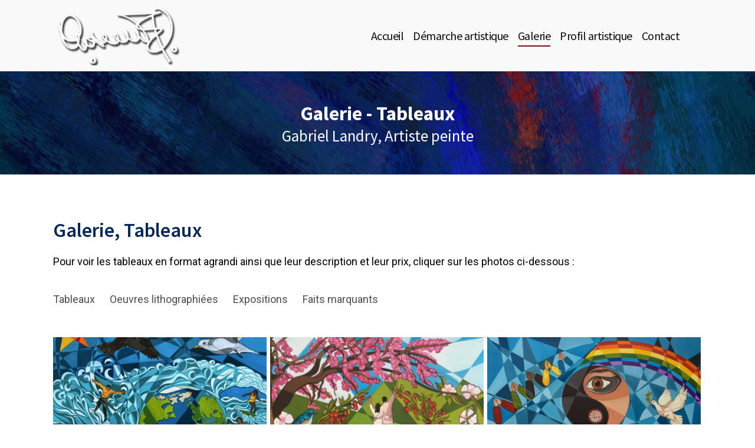

--- FILE ---
content_type: text/html; charset=UTF-8
request_url: https://www.gabriellandry.com/galerie/
body_size: 165034
content:
<!doctype html>
<html lang="fr-FR" class="no-js">
<head>
	<meta charset="UTF-8">
	<meta name="viewport" content="width=device-width, initial-scale=1, maximum-scale=1, user-scalable=0" /><title>Galerie - Gabriel Landry</title>
<meta name="dc.title" content="Galerie - Gabriel Landry">
<meta name="dc.relation" content="https://www.gabriellandry.com/galerie/">
<meta name="dc.source" content="https://www.gabriellandry.com/">
<meta name="dc.language" content="fr_FR">
<meta name="robots" content="index, follow, max-snippet:-1, max-image-preview:large, max-video-preview:-1">
<link rel="canonical" href="https://www.gabriellandry.com/galerie/">
<meta property="og:url" content="https://www.gabriellandry.com/galerie/">
<meta property="og:site_name" content="Gabriel Landry">
<meta property="og:locale" content="fr_FR">
<meta property="og:type" content="article">
<meta property="article:author" content="">
<meta property="article:publisher" content="">
<meta property="og:title" content="Galerie - Gabriel Landry">
<meta property="fb:pages" content="">
<meta property="fb:admins" content="">
<meta property="fb:app_id" content="">
<meta name="twitter:card" content="summary">
<meta name="twitter:site" content="">
<meta name="twitter:creator" content="">
<meta name="twitter:title" content="Galerie - Gabriel Landry">
<link rel='dns-prefetch' href='//fonts.googleapis.com' />
<link rel="alternate" type="application/rss+xml" title="Gabriel Landry &raquo; Flux" href="https://www.gabriellandry.com/feed/" />
<link rel="alternate" type="application/rss+xml" title="Gabriel Landry &raquo; Flux des commentaires" href="https://www.gabriellandry.com/comments/feed/" />
<script type="text/javascript">
/* <![CDATA[ */
window._wpemojiSettings = {"baseUrl":"https:\/\/s.w.org\/images\/core\/emoji\/15.0.3\/72x72\/","ext":".png","svgUrl":"https:\/\/s.w.org\/images\/core\/emoji\/15.0.3\/svg\/","svgExt":".svg","source":{"concatemoji":"https:\/\/www.gabriellandry.com\/wp-includes\/js\/wp-emoji-release.min.js?ver=6.6.4"}};
/*! This file is auto-generated */
!function(i,n){var o,s,e;function c(e){try{var t={supportTests:e,timestamp:(new Date).valueOf()};sessionStorage.setItem(o,JSON.stringify(t))}catch(e){}}function p(e,t,n){e.clearRect(0,0,e.canvas.width,e.canvas.height),e.fillText(t,0,0);var t=new Uint32Array(e.getImageData(0,0,e.canvas.width,e.canvas.height).data),r=(e.clearRect(0,0,e.canvas.width,e.canvas.height),e.fillText(n,0,0),new Uint32Array(e.getImageData(0,0,e.canvas.width,e.canvas.height).data));return t.every(function(e,t){return e===r[t]})}function u(e,t,n){switch(t){case"flag":return n(e,"\ud83c\udff3\ufe0f\u200d\u26a7\ufe0f","\ud83c\udff3\ufe0f\u200b\u26a7\ufe0f")?!1:!n(e,"\ud83c\uddfa\ud83c\uddf3","\ud83c\uddfa\u200b\ud83c\uddf3")&&!n(e,"\ud83c\udff4\udb40\udc67\udb40\udc62\udb40\udc65\udb40\udc6e\udb40\udc67\udb40\udc7f","\ud83c\udff4\u200b\udb40\udc67\u200b\udb40\udc62\u200b\udb40\udc65\u200b\udb40\udc6e\u200b\udb40\udc67\u200b\udb40\udc7f");case"emoji":return!n(e,"\ud83d\udc26\u200d\u2b1b","\ud83d\udc26\u200b\u2b1b")}return!1}function f(e,t,n){var r="undefined"!=typeof WorkerGlobalScope&&self instanceof WorkerGlobalScope?new OffscreenCanvas(300,150):i.createElement("canvas"),a=r.getContext("2d",{willReadFrequently:!0}),o=(a.textBaseline="top",a.font="600 32px Arial",{});return e.forEach(function(e){o[e]=t(a,e,n)}),o}function t(e){var t=i.createElement("script");t.src=e,t.defer=!0,i.head.appendChild(t)}"undefined"!=typeof Promise&&(o="wpEmojiSettingsSupports",s=["flag","emoji"],n.supports={everything:!0,everythingExceptFlag:!0},e=new Promise(function(e){i.addEventListener("DOMContentLoaded",e,{once:!0})}),new Promise(function(t){var n=function(){try{var e=JSON.parse(sessionStorage.getItem(o));if("object"==typeof e&&"number"==typeof e.timestamp&&(new Date).valueOf()<e.timestamp+604800&&"object"==typeof e.supportTests)return e.supportTests}catch(e){}return null}();if(!n){if("undefined"!=typeof Worker&&"undefined"!=typeof OffscreenCanvas&&"undefined"!=typeof URL&&URL.createObjectURL&&"undefined"!=typeof Blob)try{var e="postMessage("+f.toString()+"("+[JSON.stringify(s),u.toString(),p.toString()].join(",")+"));",r=new Blob([e],{type:"text/javascript"}),a=new Worker(URL.createObjectURL(r),{name:"wpTestEmojiSupports"});return void(a.onmessage=function(e){c(n=e.data),a.terminate(),t(n)})}catch(e){}c(n=f(s,u,p))}t(n)}).then(function(e){for(var t in e)n.supports[t]=e[t],n.supports.everything=n.supports.everything&&n.supports[t],"flag"!==t&&(n.supports.everythingExceptFlag=n.supports.everythingExceptFlag&&n.supports[t]);n.supports.everythingExceptFlag=n.supports.everythingExceptFlag&&!n.supports.flag,n.DOMReady=!1,n.readyCallback=function(){n.DOMReady=!0}}).then(function(){return e}).then(function(){var e;n.supports.everything||(n.readyCallback(),(e=n.source||{}).concatemoji?t(e.concatemoji):e.wpemoji&&e.twemoji&&(t(e.twemoji),t(e.wpemoji)))}))}((window,document),window._wpemojiSettings);
/* ]]> */
</script>
<style id='wp-emoji-styles-inline-css' type='text/css'>

	img.wp-smiley, img.emoji {
		display: inline !important;
		border: none !important;
		box-shadow: none !important;
		height: 1em !important;
		width: 1em !important;
		margin: 0 0.07em !important;
		vertical-align: -0.1em !important;
		background: none !important;
		padding: 0 !important;
	}
</style>
<link rel='stylesheet' id='wp-block-library-css' href='https://www.gabriellandry.com/wp-includes/css/dist/block-library/style.min.css?ver=6.6.4' type='text/css' media='all' />
<style id='wpseopress-local-business-style-inline-css' type='text/css'>
span.wp-block-wpseopress-local-business-field{margin-right:8px}

</style>
<style id='classic-theme-styles-inline-css' type='text/css'>
/*! This file is auto-generated */
.wp-block-button__link{color:#fff;background-color:#32373c;border-radius:9999px;box-shadow:none;text-decoration:none;padding:calc(.667em + 2px) calc(1.333em + 2px);font-size:1.125em}.wp-block-file__button{background:#32373c;color:#fff;text-decoration:none}
</style>
<style id='global-styles-inline-css' type='text/css'>
:root{--wp--preset--aspect-ratio--square: 1;--wp--preset--aspect-ratio--4-3: 4/3;--wp--preset--aspect-ratio--3-4: 3/4;--wp--preset--aspect-ratio--3-2: 3/2;--wp--preset--aspect-ratio--2-3: 2/3;--wp--preset--aspect-ratio--16-9: 16/9;--wp--preset--aspect-ratio--9-16: 9/16;--wp--preset--color--black: #000000;--wp--preset--color--cyan-bluish-gray: #abb8c3;--wp--preset--color--white: #ffffff;--wp--preset--color--pale-pink: #f78da7;--wp--preset--color--vivid-red: #cf2e2e;--wp--preset--color--luminous-vivid-orange: #ff6900;--wp--preset--color--luminous-vivid-amber: #fcb900;--wp--preset--color--light-green-cyan: #7bdcb5;--wp--preset--color--vivid-green-cyan: #00d084;--wp--preset--color--pale-cyan-blue: #8ed1fc;--wp--preset--color--vivid-cyan-blue: #0693e3;--wp--preset--color--vivid-purple: #9b51e0;--wp--preset--gradient--vivid-cyan-blue-to-vivid-purple: linear-gradient(135deg,rgba(6,147,227,1) 0%,rgb(155,81,224) 100%);--wp--preset--gradient--light-green-cyan-to-vivid-green-cyan: linear-gradient(135deg,rgb(122,220,180) 0%,rgb(0,208,130) 100%);--wp--preset--gradient--luminous-vivid-amber-to-luminous-vivid-orange: linear-gradient(135deg,rgba(252,185,0,1) 0%,rgba(255,105,0,1) 100%);--wp--preset--gradient--luminous-vivid-orange-to-vivid-red: linear-gradient(135deg,rgba(255,105,0,1) 0%,rgb(207,46,46) 100%);--wp--preset--gradient--very-light-gray-to-cyan-bluish-gray: linear-gradient(135deg,rgb(238,238,238) 0%,rgb(169,184,195) 100%);--wp--preset--gradient--cool-to-warm-spectrum: linear-gradient(135deg,rgb(74,234,220) 0%,rgb(151,120,209) 20%,rgb(207,42,186) 40%,rgb(238,44,130) 60%,rgb(251,105,98) 80%,rgb(254,248,76) 100%);--wp--preset--gradient--blush-light-purple: linear-gradient(135deg,rgb(255,206,236) 0%,rgb(152,150,240) 100%);--wp--preset--gradient--blush-bordeaux: linear-gradient(135deg,rgb(254,205,165) 0%,rgb(254,45,45) 50%,rgb(107,0,62) 100%);--wp--preset--gradient--luminous-dusk: linear-gradient(135deg,rgb(255,203,112) 0%,rgb(199,81,192) 50%,rgb(65,88,208) 100%);--wp--preset--gradient--pale-ocean: linear-gradient(135deg,rgb(255,245,203) 0%,rgb(182,227,212) 50%,rgb(51,167,181) 100%);--wp--preset--gradient--electric-grass: linear-gradient(135deg,rgb(202,248,128) 0%,rgb(113,206,126) 100%);--wp--preset--gradient--midnight: linear-gradient(135deg,rgb(2,3,129) 0%,rgb(40,116,252) 100%);--wp--preset--font-size--small: 13px;--wp--preset--font-size--medium: 20px;--wp--preset--font-size--large: 36px;--wp--preset--font-size--x-large: 42px;--wp--preset--spacing--20: 0.44rem;--wp--preset--spacing--30: 0.67rem;--wp--preset--spacing--40: 1rem;--wp--preset--spacing--50: 1.5rem;--wp--preset--spacing--60: 2.25rem;--wp--preset--spacing--70: 3.38rem;--wp--preset--spacing--80: 5.06rem;--wp--preset--shadow--natural: 6px 6px 9px rgba(0, 0, 0, 0.2);--wp--preset--shadow--deep: 12px 12px 50px rgba(0, 0, 0, 0.4);--wp--preset--shadow--sharp: 6px 6px 0px rgba(0, 0, 0, 0.2);--wp--preset--shadow--outlined: 6px 6px 0px -3px rgba(255, 255, 255, 1), 6px 6px rgba(0, 0, 0, 1);--wp--preset--shadow--crisp: 6px 6px 0px rgba(0, 0, 0, 1);}:where(.is-layout-flex){gap: 0.5em;}:where(.is-layout-grid){gap: 0.5em;}body .is-layout-flex{display: flex;}.is-layout-flex{flex-wrap: wrap;align-items: center;}.is-layout-flex > :is(*, div){margin: 0;}body .is-layout-grid{display: grid;}.is-layout-grid > :is(*, div){margin: 0;}:where(.wp-block-columns.is-layout-flex){gap: 2em;}:where(.wp-block-columns.is-layout-grid){gap: 2em;}:where(.wp-block-post-template.is-layout-flex){gap: 1.25em;}:where(.wp-block-post-template.is-layout-grid){gap: 1.25em;}.has-black-color{color: var(--wp--preset--color--black) !important;}.has-cyan-bluish-gray-color{color: var(--wp--preset--color--cyan-bluish-gray) !important;}.has-white-color{color: var(--wp--preset--color--white) !important;}.has-pale-pink-color{color: var(--wp--preset--color--pale-pink) !important;}.has-vivid-red-color{color: var(--wp--preset--color--vivid-red) !important;}.has-luminous-vivid-orange-color{color: var(--wp--preset--color--luminous-vivid-orange) !important;}.has-luminous-vivid-amber-color{color: var(--wp--preset--color--luminous-vivid-amber) !important;}.has-light-green-cyan-color{color: var(--wp--preset--color--light-green-cyan) !important;}.has-vivid-green-cyan-color{color: var(--wp--preset--color--vivid-green-cyan) !important;}.has-pale-cyan-blue-color{color: var(--wp--preset--color--pale-cyan-blue) !important;}.has-vivid-cyan-blue-color{color: var(--wp--preset--color--vivid-cyan-blue) !important;}.has-vivid-purple-color{color: var(--wp--preset--color--vivid-purple) !important;}.has-black-background-color{background-color: var(--wp--preset--color--black) !important;}.has-cyan-bluish-gray-background-color{background-color: var(--wp--preset--color--cyan-bluish-gray) !important;}.has-white-background-color{background-color: var(--wp--preset--color--white) !important;}.has-pale-pink-background-color{background-color: var(--wp--preset--color--pale-pink) !important;}.has-vivid-red-background-color{background-color: var(--wp--preset--color--vivid-red) !important;}.has-luminous-vivid-orange-background-color{background-color: var(--wp--preset--color--luminous-vivid-orange) !important;}.has-luminous-vivid-amber-background-color{background-color: var(--wp--preset--color--luminous-vivid-amber) !important;}.has-light-green-cyan-background-color{background-color: var(--wp--preset--color--light-green-cyan) !important;}.has-vivid-green-cyan-background-color{background-color: var(--wp--preset--color--vivid-green-cyan) !important;}.has-pale-cyan-blue-background-color{background-color: var(--wp--preset--color--pale-cyan-blue) !important;}.has-vivid-cyan-blue-background-color{background-color: var(--wp--preset--color--vivid-cyan-blue) !important;}.has-vivid-purple-background-color{background-color: var(--wp--preset--color--vivid-purple) !important;}.has-black-border-color{border-color: var(--wp--preset--color--black) !important;}.has-cyan-bluish-gray-border-color{border-color: var(--wp--preset--color--cyan-bluish-gray) !important;}.has-white-border-color{border-color: var(--wp--preset--color--white) !important;}.has-pale-pink-border-color{border-color: var(--wp--preset--color--pale-pink) !important;}.has-vivid-red-border-color{border-color: var(--wp--preset--color--vivid-red) !important;}.has-luminous-vivid-orange-border-color{border-color: var(--wp--preset--color--luminous-vivid-orange) !important;}.has-luminous-vivid-amber-border-color{border-color: var(--wp--preset--color--luminous-vivid-amber) !important;}.has-light-green-cyan-border-color{border-color: var(--wp--preset--color--light-green-cyan) !important;}.has-vivid-green-cyan-border-color{border-color: var(--wp--preset--color--vivid-green-cyan) !important;}.has-pale-cyan-blue-border-color{border-color: var(--wp--preset--color--pale-cyan-blue) !important;}.has-vivid-cyan-blue-border-color{border-color: var(--wp--preset--color--vivid-cyan-blue) !important;}.has-vivid-purple-border-color{border-color: var(--wp--preset--color--vivid-purple) !important;}.has-vivid-cyan-blue-to-vivid-purple-gradient-background{background: var(--wp--preset--gradient--vivid-cyan-blue-to-vivid-purple) !important;}.has-light-green-cyan-to-vivid-green-cyan-gradient-background{background: var(--wp--preset--gradient--light-green-cyan-to-vivid-green-cyan) !important;}.has-luminous-vivid-amber-to-luminous-vivid-orange-gradient-background{background: var(--wp--preset--gradient--luminous-vivid-amber-to-luminous-vivid-orange) !important;}.has-luminous-vivid-orange-to-vivid-red-gradient-background{background: var(--wp--preset--gradient--luminous-vivid-orange-to-vivid-red) !important;}.has-very-light-gray-to-cyan-bluish-gray-gradient-background{background: var(--wp--preset--gradient--very-light-gray-to-cyan-bluish-gray) !important;}.has-cool-to-warm-spectrum-gradient-background{background: var(--wp--preset--gradient--cool-to-warm-spectrum) !important;}.has-blush-light-purple-gradient-background{background: var(--wp--preset--gradient--blush-light-purple) !important;}.has-blush-bordeaux-gradient-background{background: var(--wp--preset--gradient--blush-bordeaux) !important;}.has-luminous-dusk-gradient-background{background: var(--wp--preset--gradient--luminous-dusk) !important;}.has-pale-ocean-gradient-background{background: var(--wp--preset--gradient--pale-ocean) !important;}.has-electric-grass-gradient-background{background: var(--wp--preset--gradient--electric-grass) !important;}.has-midnight-gradient-background{background: var(--wp--preset--gradient--midnight) !important;}.has-small-font-size{font-size: var(--wp--preset--font-size--small) !important;}.has-medium-font-size{font-size: var(--wp--preset--font-size--medium) !important;}.has-large-font-size{font-size: var(--wp--preset--font-size--large) !important;}.has-x-large-font-size{font-size: var(--wp--preset--font-size--x-large) !important;}
:where(.wp-block-post-template.is-layout-flex){gap: 1.25em;}:where(.wp-block-post-template.is-layout-grid){gap: 1.25em;}
:where(.wp-block-columns.is-layout-flex){gap: 2em;}:where(.wp-block-columns.is-layout-grid){gap: 2em;}
:root :where(.wp-block-pullquote){font-size: 1.5em;line-height: 1.6;}
</style>
<link rel='stylesheet' id='nectar-portfolio-css' href='https://www.gabriellandry.com/wp-content/plugins/salient-portfolio/css/portfolio.css?ver=1.7.1' type='text/css' media='all' />
<link rel='stylesheet' id='cmplz-general-css' href='https://www.gabriellandry.com/wp-content/plugins/complianz-gdpr/assets/css/cookieblocker.min.css?ver=1724464875' type='text/css' media='all' />
<link rel='stylesheet' id='font-awesome-css' href='https://www.gabriellandry.com/wp-content/themes/salient/css/font-awesome-legacy.min.css?ver=4.7.1' type='text/css' media='all' />
<link rel='stylesheet' id='salient-grid-system-css' href='https://www.gabriellandry.com/wp-content/themes/salient/css/grid-system.css?ver=13.0.6' type='text/css' media='all' />
<link rel='stylesheet' id='main-styles-css' href='https://www.gabriellandry.com/wp-content/themes/salient/css/style.css?ver=13.0.6' type='text/css' media='all' />
<style id='main-styles-inline-css' type='text/css'>
html body[data-header-resize="1"] .container-wrap, html body[data-header-format="left-header"][data-header-resize="0"] .container-wrap, html body[data-header-resize="0"] .container-wrap, body[data-header-format="left-header"][data-header-resize="0"] .container-wrap { padding-top: 0; } .main-content > .row > #breadcrumbs.yoast { padding: 20px 0; }
html:not(.page-trans-loaded) { background-color: #ffffff; }
</style>
<link rel='stylesheet' id='nectar-element-page-submenu-css' href='https://www.gabriellandry.com/wp-content/themes/salient/css/elements/element-page-submenu.css?ver=13.0.6' type='text/css' media='all' />
<link rel='stylesheet' id='nectar_default_font_open_sans-css' href='https://fonts.googleapis.com/css?family=Open+Sans%3A300%2C400%2C600%2C700&#038;subset=latin%2Clatin-ext' type='text/css' media='all' />
<link rel='stylesheet' id='responsive-css' href='https://www.gabriellandry.com/wp-content/themes/salient/css/responsive.css?ver=13.0.6' type='text/css' media='all' />
<link rel='stylesheet' id='skin-ascend-css' href='https://www.gabriellandry.com/wp-content/themes/salient/css/ascend.css?ver=13.0.6' type='text/css' media='all' />
<link rel='stylesheet' id='salient-wp-menu-dynamic-css' href='https://www.gabriellandry.com/wp-content/uploads/salient/menu-dynamic.css?ver=19645' type='text/css' media='all' />
<link rel='stylesheet' id='js_composer_front-css' href='https://www.gabriellandry.com/wp-content/plugins/js_composer_salient/assets/css/js_composer.min.css?ver=6.6.0' type='text/css' media='all' />
<link rel='stylesheet' id='dynamic-css-css' href='https://www.gabriellandry.com/wp-content/themes/salient/css/salient-dynamic-styles.css?ver=66639' type='text/css' media='all' />
<style id='dynamic-css-inline-css' type='text/css'>
@media only screen and (min-width:1000px){body #ajax-content-wrap.no-scroll{min-height:calc(100vh - 121px);height:calc(100vh - 121px)!important;}}@media only screen and (min-width:1000px){#page-header-wrap.fullscreen-header,#page-header-wrap.fullscreen-header #page-header-bg,html:not(.nectar-box-roll-loaded) .nectar-box-roll > #page-header-bg.fullscreen-header,.nectar_fullscreen_zoom_recent_projects,#nectar_fullscreen_rows:not(.afterLoaded) > div{height:calc(100vh - 120px);}.wpb_row.vc_row-o-full-height.top-level,.wpb_row.vc_row-o-full-height.top-level > .col.span_12{min-height:calc(100vh - 120px);}html:not(.nectar-box-roll-loaded) .nectar-box-roll > #page-header-bg.fullscreen-header{top:121px;}.nectar-slider-wrap[data-fullscreen="true"]:not(.loaded),.nectar-slider-wrap[data-fullscreen="true"]:not(.loaded) .swiper-container{height:calc(100vh - 119px)!important;}.admin-bar .nectar-slider-wrap[data-fullscreen="true"]:not(.loaded),.admin-bar .nectar-slider-wrap[data-fullscreen="true"]:not(.loaded) .swiper-container{height:calc(100vh - 119px - 32px)!important;}}@media only screen and (max-width:999px){.using-mobile-browser #nectar_fullscreen_rows:not(.afterLoaded):not([data-mobile-disable="on"]) > div{height:calc(100vh - 126px);}.using-mobile-browser .wpb_row.vc_row-o-full-height.top-level,.using-mobile-browser .wpb_row.vc_row-o-full-height.top-level > .col.span_12{min-height:calc(100vh - 126px);}html:not(.nectar-box-roll-loaded) .nectar-box-roll > #page-header-bg.fullscreen-header,.nectar_fullscreen_zoom_recent_projects,.nectar-slider-wrap[data-fullscreen="true"]:not(.loaded),.nectar-slider-wrap[data-fullscreen="true"]:not(.loaded) .swiper-container,#nectar_fullscreen_rows:not(.afterLoaded):not([data-mobile-disable="on"]) > div{height:calc(100vh - 73px);}.wpb_row.vc_row-o-full-height.top-level,.wpb_row.vc_row-o-full-height.top-level > .col.span_12{min-height:calc(100vh - 73px);}body[data-transparent-header="false"] #ajax-content-wrap.no-scroll{min-height:calc(100vh - 73px);height:calc(100vh - 73px);}}.screen-reader-text,.nectar-skip-to-content:not(:focus){border:0;clip:rect(1px,1px,1px,1px);clip-path:inset(50%);height:1px;margin:-1px;overflow:hidden;padding:0;position:absolute!important;width:1px;word-wrap:normal!important;}
.single.single-post .section-title h1 {
    max-width: 100%!important;
}

ul, ol {
   margin-bottom: 0!important;
}

.container-wrap.no-sidebar .post-area
{
    max-width: 100%!important;
    margin: 0 auto!important;
}

/*Border mobile top and border*/

#header-outer #mobile-menu:before {
    border-bottom: 1px solid #ddd;
    border-top: 1px solid #ddd;
}

#header-outer #mobile-menu .off-canvas-social-links li i {
    font-size: 18px;
    padding: 5px;
}


@media only screen and (max-width: 999px) and (min-width: 690px) {
    .nectar-slider-wrap[data-full-width="false"]:not([data-parallax="true"]) .swiper-slide .content {
   padding: 0;
}}

@media only screen and (max-width: 999px) and (min-width: 690px) {
.nectar-slider-wrap[data-full-width="false"] .swiper-slide .content {
   padding: 0;
}
}

@media only screen and (max-width: 1300px) and (min-width: 1000px) {    .nectar-slider-wrap[data-full-width="false"] .swiper-slide .content p 
  {        
      font-size: 25px!important;
  line-height: 25px!important;    }
   
    .nectar-slider-wrap[data-full-width="false"] .swiper-slide .content h2, #boxed .nectar-slider-wrap[data-full-width="false"] .swiper-slide .content h2 
{       font-size: 40px !important;        
    line-height: 40px !important;    }
}


body:not(.material) #header-secondary-outer nav ul.sf-menu {
    border-top: none;
}


body[data-header-color="custom"]:not(.material) #header-secondary-outer nav >ul >li:last-child {
    border: none;
}

body[data-header-color="custom"]:not(.material) #header-secondary-outer nav >ul >li >a {
   border-left: none; 
}

body:not(.material) #header-secondary-outer nav > ul > li:last-child {
    border-right: 0px solid #DDDDDD!important;
}

.sf-menu li {
    float: left;
    line-height: 0px!important;
    font-size: 12px!important;
    position: relative;
}

body #header-secondary-outer nav >ul >li >a {
    border-left: none;
    line-height: 13px;
    font-size: 16px;
    padding: 10px!important;
}



.swiper-slide .slide-bg-wrap .slide-bg-overlay {
    pointer-events: none;
    opacity: 0.3;
    z-index: 10;
    backface-visibility: hidden;
}
    
    .nectar-button span {
    left: 0;
    display: inline-block;
    -webkit-transform: translateX(0);
    transform: translateX(0);
    transition: opacity .45s cubic-bezier(0.25,1,0.33,1),transform .45s cubic-bezier(0.25,1,0.33,1);
    -webkit-transition: opacity .45s cubic-bezier(0.25,1,0.33,1),-webkit-transform .45s cubic-bezier(0.25,1,0.33,1);
    position: relative;
    font-size: 20px;
    
}

.col.dark .nectar-button.see-through, .col.dark .nectar-button.see-through-2 {
    border: 2px solid #072d6b!important;
    color: #44444!important;
}

.nectar-slider-wrap[data-full-width="false"] .swiper-slide .button a, #boxed .swiper-slide .content a
{
    padding: 11px 25px!important;
    font-size: 19px!important;
    border-color: #072d6b;
}

.col.light .nectar-button.see-through-2, .col.light .nectar-button.see-through-3 {
    border: 2px solid #072d6b!important;
    color: #44444!important;
}

.swiper-slide .content .buttons {
    padding-top: 5px;
}


#mobile-menu ul li a {
    border-bottom: 1px dotted rgba(255,255,255,0.2);
    color: rgba(255,255,255,0.6);
    font-size: 20px;
    display: block;
    position: relative;
    padding: 16px 0 !important;
}
</style>
<link rel='stylesheet' id='salient-child-style-css' href='https://www.gabriellandry.com/wp-content/themes/salient-child/style.css?ver=13.0.6' type='text/css' media='all' />
<link rel='stylesheet' id='redux-google-fonts-salient_redux-css' href='https://fonts.googleapis.com/css?family=Source+Sans+Pro%3A400%2C700%2C600%7CRoboto%3A300%2C400%2C900%2C400italic%7CVarela+Round%3A400%7CPlayfair+Display%3A400&#038;subset=latin&#038;ver=1627269544' type='text/css' media='all' />
<script type="text/javascript" src="https://www.gabriellandry.com/wp-includes/js/jquery/jquery.min.js?ver=3.7.1" id="jquery-core-js"></script>
<script type="text/javascript" src="https://www.gabriellandry.com/wp-includes/js/jquery/jquery-migrate.min.js?ver=3.4.1" id="jquery-migrate-js"></script>
<link rel="https://api.w.org/" href="https://www.gabriellandry.com/wp-json/" /><link rel="alternate" title="JSON" type="application/json" href="https://www.gabriellandry.com/wp-json/wp/v2/pages/8255" /><link rel="alternate" title="oEmbed (JSON)" type="application/json+oembed" href="https://www.gabriellandry.com/wp-json/oembed/1.0/embed?url=https%3A%2F%2Fwww.gabriellandry.com%2Fgalerie%2F" />
<link rel="alternate" title="oEmbed (XML)" type="text/xml+oembed" href="https://www.gabriellandry.com/wp-json/oembed/1.0/embed?url=https%3A%2F%2Fwww.gabriellandry.com%2Fgalerie%2F&#038;format=xml" />
<script type="text/javascript"> var root = document.getElementsByTagName( "html" )[0]; root.setAttribute( "class", "js" ); </script><style type="text/css">.recentcomments a{display:inline !important;padding:0 !important;margin:0 !important;}</style><meta name="generator" content="Powered by WPBakery Page Builder - drag and drop page builder for WordPress."/>
<link rel="icon" href="https://www.gabriellandry.com/wp-content/uploads/2021/02/cropped-3_5_a_7_dans_le_monde-gabriel_landry_Web-32x32.jpg" sizes="32x32" />
<link rel="icon" href="https://www.gabriellandry.com/wp-content/uploads/2021/02/cropped-3_5_a_7_dans_le_monde-gabriel_landry_Web-192x192.jpg" sizes="192x192" />
<link rel="apple-touch-icon" href="https://www.gabriellandry.com/wp-content/uploads/2021/02/cropped-3_5_a_7_dans_le_monde-gabriel_landry_Web-180x180.jpg" />
<meta name="msapplication-TileImage" content="https://www.gabriellandry.com/wp-content/uploads/2021/02/cropped-3_5_a_7_dans_le_monde-gabriel_landry_Web-270x270.jpg" />
<noscript><style> .wpb_animate_when_almost_visible { opacity: 1; }</style></noscript></head><body class="page-template-default page page-id-8255 page-parent ascend wpb-js-composer js-comp-ver-6.6.0 vc_responsive" data-footer-reveal="false" data-footer-reveal-shadow="none" data-header-format="default" data-body-border="off" data-boxed-style="" data-header-breakpoint="1070" data-dropdown-style="minimal" data-cae="easeOutQuint" data-cad="1000" data-megamenu-width="contained" data-aie="zoom-out" data-ls="magnific" data-apte="standard" data-hhun="1" data-fancy-form-rcs="default" data-form-style="default" data-form-submit="default" data-is="minimal" data-button-style="slightly_rounded" data-user-account-button="false" data-flex-cols="true" data-col-gap="default" data-header-inherit-rc="true" data-header-search="false" data-animated-anchors="true" data-ajax-transitions="true" data-full-width-header="false" data-slide-out-widget-area="true" data-slide-out-widget-area-style="simple" data-user-set-ocm="off" data-loading-animation="none" data-bg-header="true" data-responsive="1" data-ext-responsive="true" data-ext-padding="90" data-header-resize="0" data-header-color="custom" data-transparent-header="false" data-cart="false" data-remove-m-parallax="" data-remove-m-video-bgs="" data-m-animate="0" data-force-header-trans-color="light" data-smooth-scrolling="0" data-permanent-transparent="false" >
	
	<script type="text/javascript">
	 (function(window, document) {

		 if(navigator.userAgent.match(/(Android|iPod|iPhone|iPad|BlackBerry|IEMobile|Opera Mini)/)) {
			 document.body.className += " using-mobile-browser ";
		 }

		 if( !("ontouchstart" in window) ) {

			 var body = document.querySelector("body");
			 var winW = window.innerWidth;
			 var bodyW = body.clientWidth;

			 if (winW > bodyW + 4) {
				 body.setAttribute("style", "--scroll-bar-w: " + (winW - bodyW - 4) + "px");
			 } else {
				 body.setAttribute("style", "--scroll-bar-w: 0px");
			 }
		 }

	 })(window, document);
   </script><a href="#ajax-content-wrap" class="nectar-skip-to-content">Skip to main content</a><div id="ajax-loading-screen" data-disable-mobile="1" data-disable-fade-on-click="0" data-effect="standard" data-method="standard"><div class="loading-icon none"><div class="material-icon">
									 <div class="spinner">
										 <div class="right-side"><div class="bar"></div></div>
										 <div class="left-side"><div class="bar"></div></div>
									 </div>
									 <div class="spinner color-2">
										 <div class="right-side"><div class="bar"></div></div>
										 <div class="left-side"><div class="bar"></div></div>
									 </div>
								 </div></div></div>	
	<div id="header-space"  data-header-mobile-fixed='1'></div> 
	
		<div id="header-outer" data-has-menu="true" data-has-buttons="no" data-header-button_style="default" data-using-pr-menu="false" data-mobile-fixed="1" data-ptnm="false" data-lhe="animated_underline" data-user-set-bg="#f9f9f9" data-format="default" data-permanent-transparent="false" data-megamenu-rt="0" data-remove-fixed="0" data-header-resize="0" data-cart="false" data-transparency-option="0" data-box-shadow="small" data-shrink-num="6" data-using-secondary="0" data-using-logo="1" data-logo-height="101" data-m-logo-height="50" data-padding="10" data-full-width="false" data-condense="false" >
		
<header id="top">
	<div class="container">
		<div class="row">
			<div class="col span_3">
								<a id="logo" href="https://www.gabriellandry.com" data-supplied-ml-starting-dark="false" data-supplied-ml-starting="false" data-supplied-ml="false" >
					<img class="stnd skip-lazy default-logo dark-version" width="327" height="150" alt="Gabriel Landry" src="https://www.gabriellandry.com/wp-content/uploads/2021/02/LogoGLs.png" srcset="https://www.gabriellandry.com/wp-content/uploads/2021/02/LogoGLs.png 1x,  2x" />				</a>
							</div><!--/span_3-->

			<div class="col span_9 col_last">
																	<div class="slide-out-widget-area-toggle mobile-icon simple" data-custom-color="false" data-icon-animation="simple-transform">
						<div> <a href="#sidewidgetarea" aria-label="Navigation Menu" aria-expanded="false" class="closed">
							<span class="screen-reader-text">Menu</span><span aria-hidden="true"> <i class="lines-button x2"> <i class="lines"></i> </i> </span>
						</a></div>
					</div>
				
									<nav>
													<ul class="sf-menu">
								<li id="menu-item-8270" class="menu-item menu-item-type-post_type menu-item-object-page menu-item-home nectar-regular-menu-item menu-item-8270"><a href="https://www.gabriellandry.com/"><span class="menu-title-text">Accueil</span></a></li>
<li id="menu-item-8272" class="menu-item menu-item-type-post_type menu-item-object-page nectar-regular-menu-item menu-item-8272"><a href="https://www.gabriellandry.com/demarche-artistique/"><span class="menu-title-text">Démarche artistique</span></a></li>
<li id="menu-item-8273" class="menu-item menu-item-type-post_type menu-item-object-page current-menu-item page_item page-item-8255 current_page_item current-menu-ancestor current-menu-parent current_page_parent current_page_ancestor menu-item-has-children nectar-regular-menu-item menu-item-8273"><a href="https://www.gabriellandry.com/galerie/" aria-current="page"><span class="menu-title-text">Galerie</span></a>
<ul class="sub-menu">
	<li id="menu-item-8278" class="menu-item menu-item-type-post_type menu-item-object-page current-menu-item page_item page-item-8255 current_page_item nectar-regular-menu-item menu-item-8278"><a href="https://www.gabriellandry.com/galerie/" aria-current="page"><span class="menu-title-text">Tableaux</span></a></li>
	<li id="menu-item-8276" class="menu-item menu-item-type-post_type menu-item-object-page nectar-regular-menu-item menu-item-8276"><a href="https://www.gabriellandry.com/galerie/oeuvreslithographiees/"><span class="menu-title-text">Oeuvres lithographiées</span></a></li>
	<li id="menu-item-8274" class="menu-item menu-item-type-post_type menu-item-object-page nectar-regular-menu-item menu-item-8274"><a href="https://www.gabriellandry.com/galerie/expositions/"><span class="menu-title-text">Expositions</span></a></li>
	<li id="menu-item-8275" class="menu-item menu-item-type-post_type menu-item-object-page nectar-regular-menu-item menu-item-8275"><a href="https://www.gabriellandry.com/galerie/faitsmarquants/"><span class="menu-title-text">Faits marquants</span></a></li>
</ul>
</li>
<li id="menu-item-8277" class="menu-item menu-item-type-post_type menu-item-object-page nectar-regular-menu-item menu-item-8277"><a href="https://www.gabriellandry.com/profilartistique/"><span class="menu-title-text">Profil artistique</span></a></li>
<li id="menu-item-8060" class="menu-item menu-item-type-post_type menu-item-object-page nectar-regular-menu-item menu-item-8060"><a href="https://www.gabriellandry.com/contact/"><span class="menu-title-text">Contact</span></a></li>
<li id="social-in-menu" class="button_social_group"></li>							</ul>
													<ul class="buttons sf-menu" data-user-set-ocm="off">

								
							</ul>
						
					</nav>

					
				</div><!--/span_9-->

				
			</div><!--/row-->
			
<div id="mobile-menu" data-mobile-fixed="1">

	<div class="inner">

		
		<div class="menu-items-wrap" data-has-secondary-text="false">

			<ul>
				<li class="menu-item menu-item-type-post_type menu-item-object-page menu-item-home menu-item-8270"><a href="https://www.gabriellandry.com/">Accueil</a></li>
<li class="menu-item menu-item-type-post_type menu-item-object-page menu-item-8272"><a href="https://www.gabriellandry.com/demarche-artistique/">Démarche artistique</a></li>
<li class="menu-item menu-item-type-post_type menu-item-object-page current-menu-item page_item page-item-8255 current_page_item current-menu-ancestor current-menu-parent current_page_parent current_page_ancestor menu-item-has-children menu-item-8273"><a href="https://www.gabriellandry.com/galerie/" aria-current="page">Galerie</a>
<ul class="sub-menu">
	<li class="menu-item menu-item-type-post_type menu-item-object-page current-menu-item page_item page-item-8255 current_page_item menu-item-8278"><a href="https://www.gabriellandry.com/galerie/" aria-current="page">Tableaux</a></li>
	<li class="menu-item menu-item-type-post_type menu-item-object-page menu-item-8276"><a href="https://www.gabriellandry.com/galerie/oeuvreslithographiees/">Oeuvres lithographiées</a></li>
	<li class="menu-item menu-item-type-post_type menu-item-object-page menu-item-8274"><a href="https://www.gabriellandry.com/galerie/expositions/">Expositions</a></li>
	<li class="menu-item menu-item-type-post_type menu-item-object-page menu-item-8275"><a href="https://www.gabriellandry.com/galerie/faitsmarquants/">Faits marquants</a></li>
</ul>
</li>
<li class="menu-item menu-item-type-post_type menu-item-object-page menu-item-8277"><a href="https://www.gabriellandry.com/profilartistique/">Profil artistique</a></li>
<li class="menu-item menu-item-type-post_type menu-item-object-page menu-item-8060"><a href="https://www.gabriellandry.com/contact/">Contact</a></li>


			</ul>

			
		</div><!--/menu-items-wrap-->

		<div class="below-menu-items-wrap">
			<ul class="off-canvas-social-links"><li><a target="_blank" href="https://www.facebook.com/gabriel.landry.7"><i class="fa fa-facebook"></i></a></li><li><a target="_blank" href="https://www.pinterest.ca/gabriellandry/gabriel-landry-artiste-peintre/"><i class="fa fa-pinterest"></i></a></li></ul>		</div><!--/below-menu-items-wrap-->

	</div><!--/inner-->

</div><!--/mobile-menu-->
		</div><!--/container-->
	</header>		
	</div>
	
<div id="search-outer" class="nectar">
	<div id="search">
		<div class="container">
			 <div id="search-box">
				 <div class="inner-wrap">
					 <div class="col span_12">
						  <form role="search" action="https://www.gabriellandry.com/" method="GET">
															<input type="text" name="s" id="s" value="Start Typing..." aria-label="Search" data-placeholder="Start Typing..." />
							
						
												</form>
					</div><!--/span_12-->
				</div><!--/inner-wrap-->
			 </div><!--/search-box-->
			 <div id="close"><a href="#"><span class="screen-reader-text">Close Search</span>
				<span class="icon-salient-x" aria-hidden="true"></span>				 </a></div>
		 </div><!--/container-->
	</div><!--/search-->
</div><!--/search-outer-->
	<div id="ajax-content-wrap">
<div id="page-header-wrap" data-animate-in-effect="zoom-out" data-midnight="light" class="" style="height: 175px;"><div id="page-header-bg" class="" data-padding-amt="low" data-animate-in-effect="zoom-out" data-midnight="light" data-text-effect="none" data-bg-pos="center" data-alignment="center" data-alignment-v="middle" data-parallax="0" data-height="175"  style="background-color: #000; height:175px;">					<div class="page-header-bg-image-wrap" id="nectar-page-header-p-wrap" data-parallax-speed="fast">
						<div class="page-header-bg-image" style="background-image: url(http://www.gabriellandry.com/wp-content/uploads/2021/02/134134378_m-scaled.jpg);"></div>
					</div> 
				<div class="container">
			<div class="row">
				<div class="col span_6 ">
					<div class="inner-wrap">
						<h1>Galerie - Tableaux</h1> 						<span class="subheader">Gabriel Landry, Artiste peinte</span>
					</div>

										</div>
				</div>

				


			</div>
</div>

</div><div class="container-wrap">
	<div class="container main-content">
		<div class="row">
			
		<div id="fws_690c744371301"  data-column-margin="default" data-midnight="dark" data-top-percent="6%"  class="wpb_row vc_row-fluid vc_row full-width-section  "  style="padding-top: calc(100vw * 0.06); padding-bottom: 0px; "><div class="row-bg-wrap" data-bg-animation="none" data-bg-overlay="false"><div class="inner-wrap"><div class="row-bg viewport-desktop"  style=""></div></div></div><div class="row_col_wrap_12 col span_12 dark left">
	<div  class="vc_col-sm-12 wpb_column column_container vc_column_container col no-extra-padding inherit_tablet inherit_phone "  data-padding-pos="top-bottom" data-has-bg-color="false" data-bg-color="" data-bg-opacity="1" data-animation="" data-delay="0" >
		<div class="vc_column-inner" >
			<div class="wpb_wrapper">
				<div id="fws_690c744373a67" data-midnight="" data-column-margin="default" class="wpb_row vc_row-fluid vc_row inner_row  "  style=""><div class="row-bg-wrap"> <div class="row-bg" ></div> </div><div class="row_col_wrap_12_inner col span_12  left">
	<div  class="vc_col-sm-12 wpb_column column_container vc_column_container col child_column no-extra-padding inherit_tablet inherit_phone "   data-padding-pos="all" data-has-bg-color="false" data-bg-color="" data-bg-opacity="1" data-animation="" data-delay="0">
		<div class="vc_column-inner" >
		<div class="wpb_wrapper">
			<h2 style="color: #032859;text-align: left" class="vc_custom_heading" >Galerie, Tableaux</h2><div class="divider-wrap" data-alignment="default"><div style="height: 20px;" class="divider"></div></div>
<div class="wpb_text_column wpb_content_element " >
	<div class="wpb_wrapper">
		<p>Pour voir les tableaux en format agrandi ainsi que leur description et leur prix, cliquer sur les photos ci-dessous :</p>
	</div>
</div>




		</div> 
	</div>
	</div> 
</div></div><div class="page-submenu" data-bg-color="#ffffff" data-sticky="false" data-alignment="left"><div class="full-width-section" style="background-color:#ffffff; color: #000000;"><div class="container"><a href="#" class="mobile-menu-link"><i class="salient-page-submenu-icon"></i>Menu</a><ul style="background-color:#ffffff; color: #000000;"><li><a  href="http://www.gabriellandry.com/galerie/">Tableaux</a></li><li><a  href="http://www.gabriellandry.com/galerie/oeuvreslithographiees/">Oeuvres lithographiées</a></li><li><a  href="http://www.gabriellandry.com/galerie/expositions/">Expositions</a></li><li><a  href="http://www.gabriellandry.com/galerie/faitsmarquants/">Faits marquants</a></li></ul></div></div></div><div class="divider-wrap" data-alignment="default"><div style="height: 10px;" class="divider"></div></div>
			</div> 
		</div>
	</div> 
</div></div>
		<div id="fws_690c74437646e"  data-column-margin="default" data-midnight="dark" data-bottom-percent="6%"  class="wpb_row vc_row-fluid vc_row full-width-section  "  style="padding-top: 0px; padding-bottom: calc(100vw * 0.06); "><div class="row-bg-wrap" data-bg-animation="none" data-bg-overlay="false"><div class="inner-wrap"><div class="row-bg viewport-desktop"  style=""></div></div></div><div class="row_col_wrap_12 col span_12 dark left">
	<div  class="vc_col-sm-12 wpb_column column_container vc_column_container col no-extra-padding inherit_tablet inherit_phone "  data-padding-pos="all" data-has-bg-color="false" data-bg-color="" data-bg-opacity="1" data-animation="" data-delay="0" >
		<div class="vc_column-inner" >
			<div class="wpb_wrapper">
				
	<div class="wpb_gallery wpb_content_element clearfix">
		<div class="wpb_wrapper"><div class="wpb_gallery_slidesimage_grid" data-onclick="link_image" data-interval="5">

	<div class="portfolio-wrap ">

			<span class="portfolio-loading"></span>

			<div class="row portfolio-items masonry-items fullwidth-constrained  " data-starting-filter="" data-gutter="3px" data-masonry-type="default" data-bypass-cropping=""  data-ps="2" data-loading="" data-categories-to-show="" data-col-num="elastic">



	
							<div class="col elastic-portfolio-item regular element" data-project-cat="" data-default-color="true" data-title-color="" data-subtitle-color="">

							<div class="inner-wrap animated" data-animation="fade_in_from_bottom">

							
							<div class="work-item style-2">

								<img fetchpriority="high" decoding="async" class="size-regular" src="https://www.gabriellandry.com/wp-content/uploads/2021/02/VAGUE-DESPOIR-2021_de-Gabriel-Landry_1-500x500.jpg" alt="" height="1008" width="753" srcset="https://www.gabriellandry.com/wp-content/uploads/2021/02/VAGUE-DESPOIR-2021_de-Gabriel-Landry_1-500x500.jpg 500w, https://www.gabriellandry.com/wp-content/uploads/2021/02/VAGUE-DESPOIR-2021_de-Gabriel-Landry_1-350x350.jpg 350w" sizes="(min-width: 1600px) 20vw, (min-width: 1300px) 25vw, (min-width: 1000px) 33.3vw, (min-width: 690px) 50vw, 100vw" />
								<div class="work-info-bg"></div>
								<div class="work-info">


																	   			 <a href="https://www.gabriellandry.com/wp-content/uploads/2021/02/VAGUE-DESPOIR-2021_de-Gabriel-Landry_1.jpg" title="Titre : VAGUE D&#039;ESPOIR
Médium : huile sur toile
Format : 30 x 40 po.
Prix : 15 000.00$ CAD" class="pretty_photo"></a>
								   		
										<div class="vert-center">
											
																									<h3>VAGUE D'ESPOIR</h3>
																								<p></p>

																					</div><!--/vert-center-->

									

								</div>
							</div><!--work-item-->

						

						</div></div> 
						
							<div class="col elastic-portfolio-item regular element" data-project-cat="" data-default-color="true" data-title-color="" data-subtitle-color="">

							<div class="inner-wrap animated" data-animation="fade_in_from_bottom">

							
							<div class="work-item style-2">

								<img decoding="async" class="size-regular" src="https://www.gabriellandry.com/wp-content/uploads/2021/02/LE-TEMPS-DES-CERISES_v_-Web-500x500.jpg" alt="" height="688" width="864" srcset="https://www.gabriellandry.com/wp-content/uploads/2021/02/LE-TEMPS-DES-CERISES_v_-Web-500x500.jpg 500w, https://www.gabriellandry.com/wp-content/uploads/2021/02/LE-TEMPS-DES-CERISES_v_-Web-350x350.jpg 350w" sizes="(min-width: 1600px) 20vw, (min-width: 1300px) 25vw, (min-width: 1000px) 33.3vw, (min-width: 690px) 50vw, 100vw" />
								<div class="work-info-bg"></div>
								<div class="work-info">


																	   			 <a href="https://www.gabriellandry.com/wp-content/uploads/2021/02/LE-TEMPS-DES-CERISES_v_-Web.jpg" title="Titre : « LE TEMPS DES CERISES » / Médium : huile sur toile / Format : 3O x 24 po. / Prix : 9 000.00$ CAD" class="pretty_photo"></a>
								   		
										<div class="vert-center">
											
																									<h3>LE TEMPS DES CERISES</h3>
																								<p></p>

																					</div><!--/vert-center-->

									

								</div>
							</div><!--work-item-->

						

						</div></div> 
						
							<div class="col elastic-portfolio-item regular element" data-project-cat="" data-default-color="true" data-title-color="" data-subtitle-color="">

							<div class="inner-wrap animated" data-animation="fade_in_from_bottom">

							
							<div class="work-item style-2">

								<img decoding="async" class="size-regular" src="https://www.gabriellandry.com/wp-content/uploads/2021/02/LOLYMPIADE-DE-LA-VIE_de-Gabriel-Landry-500x500.jpg" alt="" height="859" width="864" srcset="https://www.gabriellandry.com/wp-content/uploads/2021/02/LOLYMPIADE-DE-LA-VIE_de-Gabriel-Landry-500x500.jpg 500w, https://www.gabriellandry.com/wp-content/uploads/2021/02/LOLYMPIADE-DE-LA-VIE_de-Gabriel-Landry-350x350.jpg 350w" sizes="(min-width: 1600px) 20vw, (min-width: 1300px) 25vw, (min-width: 1000px) 33.3vw, (min-width: 690px) 50vw, 100vw" />
								<div class="work-info-bg"></div>
								<div class="work-info">


																	   			 <a href="https://www.gabriellandry.com/wp-content/uploads/2021/02/LOLYMPIADE-DE-LA-VIE_de-Gabriel-Landry.jpg" title="Titre :L&#039;OLYMPIADE DE LA VIE / Médium : huile sur toile / Format : 30 x 30 po. / Prix : VENDU" class="pretty_photo"></a>
								   		
										<div class="vert-center">
											
																									<h3>L'OLYMPIADE DE LA VIE de Gabriel Landry</h3>
																								<p></p>

																					</div><!--/vert-center-->

									

								</div>
							</div><!--work-item-->

						

						</div></div> 
						
							<div class="col elastic-portfolio-item regular element" data-project-cat="" data-default-color="true" data-title-color="" data-subtitle-color="">

							<div class="inner-wrap animated" data-animation="fade_in_from_bottom">

							
							<div class="work-item style-2">

								<img loading="lazy" decoding="async" class="size-regular" src="https://www.gabriellandry.com/wp-content/uploads/2021/02/1_f-LE-MONDE-À-LAN-VERT_de-Gabriel-Landry_1-500x500.jpg" alt="" height="864" width="858" srcset="https://www.gabriellandry.com/wp-content/uploads/2021/02/1_f-LE-MONDE-À-LAN-VERT_de-Gabriel-Landry_1-500x500.jpg 500w, https://www.gabriellandry.com/wp-content/uploads/2021/02/1_f-LE-MONDE-À-LAN-VERT_de-Gabriel-Landry_1-350x350.jpg 350w" sizes="(min-width: 1600px) 20vw, (min-width: 1300px) 25vw, (min-width: 1000px) 33.3vw, (min-width: 690px) 50vw, 100vw" />
								<div class="work-info-bg"></div>
								<div class="work-info">


																	   			 <a href="https://www.gabriellandry.com/wp-content/uploads/2021/02/1_f-LE-MONDE-À-LAN-VERT_de-Gabriel-Landry_1.jpg" title="Titre : LE MONDE À L&#039;AN VERT / Médium : huile sur toile / Format : 36 x 36 po. / Prix : 16 000.00$ CAD" class="pretty_photo"></a>
								   		
										<div class="vert-center">
											
																									<h3>LE MONDE À L'AN VERT_de Gabriel Landry_1</h3>
																								<p></p>

																					</div><!--/vert-center-->

									

								</div>
							</div><!--work-item-->

						

						</div></div> 
						
							<div class="col elastic-portfolio-item regular element" data-project-cat="" data-default-color="true" data-title-color="" data-subtitle-color="">

							<div class="inner-wrap animated" data-animation="fade_in_from_bottom">

							
							<div class="work-item style-2">

								<img loading="lazy" decoding="async" class="size-regular" src="https://www.gabriellandry.com/wp-content/uploads/2021/02/1_f-La-Rose-du-Temps_de-Gabriel-Landry-1-500x491.jpg" alt="" height="491" width="648" srcset="https://www.gabriellandry.com/wp-content/uploads/2021/02/1_f-La-Rose-du-Temps_de-Gabriel-Landry-1-500x491.jpg 500w, https://www.gabriellandry.com/wp-content/uploads/2021/02/1_f-La-Rose-du-Temps_de-Gabriel-Landry-1-350x350.jpg 350w" sizes="(min-width: 1600px) 20vw, (min-width: 1300px) 25vw, (min-width: 1000px) 33.3vw, (min-width: 690px) 50vw, 100vw" />
								<div class="work-info-bg"></div>
								<div class="work-info">


																	   			 <a href="https://www.gabriellandry.com/wp-content/uploads/2021/02/1_f-La-Rose-du-Temps_de-Gabriel-Landry-1.jpg" title="Titre : La Rose du Temps / Médium : huile sur toile / Format : 24 x 18 po. / Prix : 5 500.00$ CAD" class="pretty_photo"></a>
								   		
										<div class="vert-center">
											
																									<h3>La Rose du Temps_de Gabriel Landry (1)</h3>
																								<p></p>

																					</div><!--/vert-center-->

									

								</div>
							</div><!--work-item-->

						

						</div></div> 
						
							<div class="col elastic-portfolio-item regular element" data-project-cat="" data-default-color="true" data-title-color="" data-subtitle-color="">

							<div class="inner-wrap animated" data-animation="fade_in_from_bottom">

							
							<div class="work-item style-2">

								<img loading="lazy" decoding="async" class="size-regular" src="https://www.gabriellandry.com/wp-content/uploads/2021/02/1_f-Les-Fleurs-du-MÉle_Gabriel-Landry-500x500.jpg" alt="" height="576" width="579" srcset="https://www.gabriellandry.com/wp-content/uploads/2021/02/1_f-Les-Fleurs-du-MÉle_Gabriel-Landry-500x500.jpg 500w, https://www.gabriellandry.com/wp-content/uploads/2021/02/1_f-Les-Fleurs-du-MÉle_Gabriel-Landry-350x350.jpg 350w" sizes="(min-width: 1600px) 20vw, (min-width: 1300px) 25vw, (min-width: 1000px) 33.3vw, (min-width: 690px) 50vw, 100vw" />
								<div class="work-info-bg"></div>
								<div class="work-info">


																	   			 <a href="https://www.gabriellandry.com/wp-content/uploads/2021/02/1_f-Les-Fleurs-du-MÉle_Gabriel-Landry.jpg" title="Titre : Les Fleurs du Mâle / Médium : huile sur toile / Format : 12 x 12 po. / Prix : VENDU" class="pretty_photo"></a>
								   		
										<div class="vert-center">
											
																									<h3>Les Fleurs du MÉle_Gabriel Landry</h3>
																								<p></p>

																					</div><!--/vert-center-->

									

								</div>
							</div><!--work-item-->

						

						</div></div> 
						
							<div class="col elastic-portfolio-item regular element" data-project-cat="" data-default-color="true" data-title-color="" data-subtitle-color="">

							<div class="inner-wrap animated" data-animation="fade_in_from_bottom">

							
							<div class="work-item style-2">

								<img loading="lazy" decoding="async" class="size-regular" src="https://www.gabriellandry.com/wp-content/uploads/2021/02/1_f-LUMIÈRE-SUR-LE-MONDE-500x500.jpg" alt="" height="648" width="890" srcset="https://www.gabriellandry.com/wp-content/uploads/2021/02/1_f-LUMIÈRE-SUR-LE-MONDE-500x500.jpg 500w, https://www.gabriellandry.com/wp-content/uploads/2021/02/1_f-LUMIÈRE-SUR-LE-MONDE-350x350.jpg 350w" sizes="(min-width: 1600px) 20vw, (min-width: 1300px) 25vw, (min-width: 1000px) 33.3vw, (min-width: 690px) 50vw, 100vw" />
								<div class="work-info-bg"></div>
								<div class="work-info">


																	   			 <a href="https://www.gabriellandry.com/wp-content/uploads/2021/02/1_f-LUMIÈRE-SUR-LE-MONDE.jpg" title="Titre : LUMIÈRE SUR LE MONDE / Médium : huile sur toile / Format : 24 x 18 po. / Prix : 5 500.00$ CAD" class="pretty_photo"></a>
								   		
										<div class="vert-center">
											
																									<h3>LUMIÈRE SUR LE MONDE</h3>
																								<p></p>

																					</div><!--/vert-center-->

									

								</div>
							</div><!--work-item-->

						

						</div></div> 
						
							<div class="col elastic-portfolio-item regular element" data-project-cat="" data-default-color="true" data-title-color="" data-subtitle-color="">

							<div class="inner-wrap animated" data-animation="fade_in_from_bottom">

							
							<div class="work-item style-2">

								<img loading="lazy" decoding="async" class="size-regular" src="https://www.gabriellandry.com/wp-content/uploads/2021/02/1-a_2-AU-FIL-DU-TEMPS-Hommage-Ö-Leonard-Cohen_de-Gabriel-Landry_V_-Web-copie-500x500.jpg" alt="" height="683" width="700" srcset="https://www.gabriellandry.com/wp-content/uploads/2021/02/1-a_2-AU-FIL-DU-TEMPS-Hommage-Ö-Leonard-Cohen_de-Gabriel-Landry_V_-Web-copie-500x500.jpg 500w, https://www.gabriellandry.com/wp-content/uploads/2021/02/1-a_2-AU-FIL-DU-TEMPS-Hommage-Ö-Leonard-Cohen_de-Gabriel-Landry_V_-Web-copie-350x350.jpg 350w" sizes="(min-width: 1600px) 20vw, (min-width: 1300px) 25vw, (min-width: 1000px) 33.3vw, (min-width: 690px) 50vw, 100vw" />
								<div class="work-info-bg"></div>
								<div class="work-info">


																	   			 <a href="https://www.gabriellandry.com/wp-content/uploads/2021/02/1-a_2-AU-FIL-DU-TEMPS-Hommage-Ö-Leonard-Cohen_de-Gabriel-Landry_V_-Web-copie.jpg" title="Titre : AU FIL DU TEMPS - Hommage à Leonard Cohen / Médium : huile sur toile / Format : 36 x 36 po. / Prix : 16 000.00 $ CAD" class="pretty_photo"></a>
								   		
										<div class="vert-center">
											
																									<h3>AU FIL DU TEMPS-Hommage Ö Leonard Cohen de Gabriel Landry_V_ Web - copie</h3>
																								<p></p>

																					</div><!--/vert-center-->

									

								</div>
							</div><!--work-item-->

						

						</div></div> 
						
							<div class="col elastic-portfolio-item regular element" data-project-cat="" data-default-color="true" data-title-color="" data-subtitle-color="">

							<div class="inner-wrap animated" data-animation="fade_in_from_bottom">

							
							<div class="work-item style-2">

								<img loading="lazy" decoding="async" class="size-regular" src="https://www.gabriellandry.com/wp-content/uploads/2021/02/1-a_3-ANGE-CORPS-NU_de-Gabriel-Landry-483x500.jpg" alt="" height="648" width="483" srcset="https://www.gabriellandry.com/wp-content/uploads/2021/02/1-a_3-ANGE-CORPS-NU_de-Gabriel-Landry-483x500.jpg 500w, https://www.gabriellandry.com/wp-content/uploads/2021/02/1-a_3-ANGE-CORPS-NU_de-Gabriel-Landry-350x350.jpg 350w" sizes="(min-width: 1600px) 20vw, (min-width: 1300px) 25vw, (min-width: 1000px) 33.3vw, (min-width: 690px) 50vw, 100vw" />
								<div class="work-info-bg"></div>
								<div class="work-info">


																	   			 <a href="https://www.gabriellandry.com/wp-content/uploads/2021/02/1-a_3-ANGE-CORPS-NU_de-Gabriel-Landry.jpg" title="Titre : ANGE CORPS NU / Médium : huile sur toile / Format : 18 x 24 po. / Prix : 5 500.00$ CAD" class="pretty_photo"></a>
								   		
										<div class="vert-center">
											
																									<h3>ANGE CORPS NU_de Gabriel Landry</h3>
																								<p></p>

																					</div><!--/vert-center-->

									

								</div>
							</div><!--work-item-->

						

						</div></div> 
						
							<div class="col elastic-portfolio-item regular element" data-project-cat="" data-default-color="true" data-title-color="" data-subtitle-color="">

							<div class="inner-wrap animated" data-animation="fade_in_from_bottom">

							
							<div class="work-item style-2">

								<img loading="lazy" decoding="async" class="size-regular" src="https://www.gabriellandry.com/wp-content/uploads/2021/02/ÉPAVE-EN-FLEURS-Natashquan_-de-Gabriel-Landry-500x438.jpg" alt="" height="438" width="528" srcset="https://www.gabriellandry.com/wp-content/uploads/2021/02/ÉPAVE-EN-FLEURS-Natashquan_-de-Gabriel-Landry-500x438.jpg 500w, https://www.gabriellandry.com/wp-content/uploads/2021/02/ÉPAVE-EN-FLEURS-Natashquan_-de-Gabriel-Landry-350x350.jpg 350w" sizes="(min-width: 1600px) 20vw, (min-width: 1300px) 25vw, (min-width: 1000px) 33.3vw, (min-width: 690px) 50vw, 100vw" />
								<div class="work-info-bg"></div>
								<div class="work-info">


																	   			 <a href="https://www.gabriellandry.com/wp-content/uploads/2021/02/ÉPAVE-EN-FLEURS-Natashquan_-de-Gabriel-Landry.jpg" title="Titre : ÉPAVE EN FLEURS - Natashquan / Médium : huile sur toile / format : 10 x 12 po. / Prix : 1 700.00$ CAD" class="pretty_photo"></a>
								   		
										<div class="vert-center">
											
																									<h3>ÉPAVE EN FLEURS - Natashquan de Gabriel Landry</h3>
																								<p></p>

																					</div><!--/vert-center-->

									

								</div>
							</div><!--work-item-->

						

						</div></div> 
						
							<div class="col elastic-portfolio-item regular element" data-project-cat="" data-default-color="true" data-title-color="" data-subtitle-color="">

							<div class="inner-wrap animated" data-animation="fade_in_from_bottom">

							
							<div class="work-item style-2">

								<img loading="lazy" decoding="async" class="size-regular" src="https://www.gabriellandry.com/wp-content/uploads/2021/02/1-a-Natashquan-le-secret-de-larc-en-ciel_Gaqbriel-Landry_Web-500x500.jpg" alt="" height="864" width="1079" srcset="https://www.gabriellandry.com/wp-content/uploads/2021/02/1-a-Natashquan-le-secret-de-larc-en-ciel_Gaqbriel-Landry_Web-500x500.jpg 500w, https://www.gabriellandry.com/wp-content/uploads/2021/02/1-a-Natashquan-le-secret-de-larc-en-ciel_Gaqbriel-Landry_Web-350x350.jpg 350w" sizes="(min-width: 1600px) 20vw, (min-width: 1300px) 25vw, (min-width: 1000px) 33.3vw, (min-width: 690px) 50vw, 100vw" />
								<div class="work-info-bg"></div>
								<div class="work-info">


																	   			 <a href="https://www.gabriellandry.com/wp-content/uploads/2021/02/1-a-Natashquan-le-secret-de-larc-en-ciel_Gaqbriel-Landry_Web.jpg" title="Titre : Natashquan, le secret de l&#039;arc-en-ciel / Médium : huile sur toile, 24 x 30 po. / Fornat : 30 x 24 po. / Prix : 9 000.00 $ CAD" class="pretty_photo"></a>
								   		
										<div class="vert-center">
											
																									<h3>Natashquan, le secret de l'arc-en-ciel Gabriel Landry</h3>
																								<p></p>

																					</div><!--/vert-center-->

									

								</div>
							</div><!--work-item-->

						

						</div></div> 
						
							<div class="col elastic-portfolio-item regular element" data-project-cat="" data-default-color="true" data-title-color="" data-subtitle-color="">

							<div class="inner-wrap animated" data-animation="fade_in_from_bottom">

							
							<div class="work-item style-2">

								<img loading="lazy" decoding="async" class="size-regular" src="https://www.gabriellandry.com/wp-content/uploads/2021/02/1-a-1LE-PIMENT-DE-LA-VIE_-500x500.jpg" alt="" height="504" width="504" srcset="https://www.gabriellandry.com/wp-content/uploads/2021/02/1-a-1LE-PIMENT-DE-LA-VIE_-500x500.jpg 500w, https://www.gabriellandry.com/wp-content/uploads/2021/02/1-a-1LE-PIMENT-DE-LA-VIE_-350x350.jpg 350w" sizes="(min-width: 1600px) 20vw, (min-width: 1300px) 25vw, (min-width: 1000px) 33.3vw, (min-width: 690px) 50vw, 100vw" />
								<div class="work-info-bg"></div>
								<div class="work-info">


																	   			 <a href="https://www.gabriellandry.com/wp-content/uploads/2021/02/1-a-1LE-PIMENT-DE-LA-VIE_.jpg" title="Titre : LE PIMENT DE LA VIE / Médium : huile sur toile / Format : 24 x 24 po. / Prix : 7 200.00$ CAD" class="pretty_photo"></a>
								   		
										<div class="vert-center">
											
																									<h3>LE PIMENT DE LA VIE</h3>
																								<p></p>

																					</div><!--/vert-center-->

									

								</div>
							</div><!--work-item-->

						

						</div></div> 
						
							<div class="col elastic-portfolio-item regular element" data-project-cat="" data-default-color="true" data-title-color="" data-subtitle-color="">

							<div class="inner-wrap animated" data-animation="fade_in_from_bottom">

							
							<div class="work-item style-2">

								<img loading="lazy" decoding="async" class="size-regular" src="https://www.gabriellandry.com/wp-content/uploads/2021/02/LES-GALETS-DE-MON-ENFANCE_de-Gabriel-Landry_V_-Web-500x500.jpg" alt="" height="590" width="750" srcset="https://www.gabriellandry.com/wp-content/uploads/2021/02/LES-GALETS-DE-MON-ENFANCE_de-Gabriel-Landry_V_-Web-500x500.jpg 500w, https://www.gabriellandry.com/wp-content/uploads/2021/02/LES-GALETS-DE-MON-ENFANCE_de-Gabriel-Landry_V_-Web-350x350.jpg 350w" sizes="(min-width: 1600px) 20vw, (min-width: 1300px) 25vw, (min-width: 1000px) 33.3vw, (min-width: 690px) 50vw, 100vw" />
								<div class="work-info-bg"></div>
								<div class="work-info">


																	   			 <a href="https://www.gabriellandry.com/wp-content/uploads/2021/02/LES-GALETS-DE-MON-ENFANCE_de-Gabriel-Landry_V_-Web.jpg" title="Titre : LES GALETS DE MON ENFANCE - Natashquan / Médium : huile sur toile / Format : 30 x 24 po. / Prix : 9 000.00$ CAD" class="pretty_photo"></a>
								   		
										<div class="vert-center">
											
																									<h3>LES GALETS DE MON ENFANCE de Gabriel Landry</h3>
																								<p></p>

																					</div><!--/vert-center-->

									

								</div>
							</div><!--work-item-->

						

						</div></div> 
						
							<div class="col elastic-portfolio-item regular element" data-project-cat="" data-default-color="true" data-title-color="" data-subtitle-color="">

							<div class="inner-wrap animated" data-animation="fade_in_from_bottom">

							
							<div class="work-item style-2">

								<img loading="lazy" decoding="async" class="size-regular" src="https://www.gabriellandry.com/wp-content/uploads/2021/02/1-a-2_1Femme-et-FÇe-Märe-500x500.jpg" alt="" height="720" width="566" srcset="https://www.gabriellandry.com/wp-content/uploads/2021/02/1-a-2_1Femme-et-FÇe-Märe-500x500.jpg 500w, https://www.gabriellandry.com/wp-content/uploads/2021/02/1-a-2_1Femme-et-FÇe-Märe-350x350.jpg 350w" sizes="(min-width: 1600px) 20vw, (min-width: 1300px) 25vw, (min-width: 1000px) 33.3vw, (min-width: 690px) 50vw, 100vw" />
								<div class="work-info-bg"></div>
								<div class="work-info">


																	   			 <a href="https://www.gabriellandry.com/wp-content/uploads/2021/02/1-a-2_1Femme-et-FÇe-Märe.jpg" title="Titre : Femme et Fée Mère / Médium : huile sur toile / Format : 24 x 30 / Prix : 9 000.00$ CAD" class="pretty_photo"></a>
								   		
										<div class="vert-center">
											
																									<h3>Femme et Fée Mère</h3>
																								<p></p>

																					</div><!--/vert-center-->

									

								</div>
							</div><!--work-item-->

						

						</div></div> 
						
							<div class="col elastic-portfolio-item regular element" data-project-cat="" data-default-color="true" data-title-color="" data-subtitle-color="">

							<div class="inner-wrap animated" data-animation="fade_in_from_bottom">

							
							<div class="work-item style-2">

								<img loading="lazy" decoding="async" class="size-regular" src="https://www.gabriellandry.com/wp-content/uploads/2021/02/JUGEMENT-SUSPENDU_de-Gabriel-Landry-421x500.jpg" alt="" height="504" width="421" srcset="https://www.gabriellandry.com/wp-content/uploads/2021/02/JUGEMENT-SUSPENDU_de-Gabriel-Landry-421x500.jpg 500w, https://www.gabriellandry.com/wp-content/uploads/2021/02/JUGEMENT-SUSPENDU_de-Gabriel-Landry-350x350.jpg 350w" sizes="(min-width: 1600px) 20vw, (min-width: 1300px) 25vw, (min-width: 1000px) 33.3vw, (min-width: 690px) 50vw, 100vw" />
								<div class="work-info-bg"></div>
								<div class="work-info">


																	   			 <a href="https://www.gabriellandry.com/wp-content/uploads/2021/02/JUGEMENT-SUSPENDU_de-Gabriel-Landry.jpg" title="Titre : JUGEMENT SUSPENDU / Médium : huile sur toile / Format : 20 x 24 po. / Prix : 6 000.00$ CAD" class="pretty_photo"></a>
								   		
										<div class="vert-center">
											
																									<h3>JUGEMENT SUSPENDU de Gabriel Landry</h3>
																								<p></p>

																					</div><!--/vert-center-->

									

								</div>
							</div><!--work-item-->

						

						</div></div> 
						
							<div class="col elastic-portfolio-item regular element" data-project-cat="" data-default-color="true" data-title-color="" data-subtitle-color="">

							<div class="inner-wrap animated" data-animation="fade_in_from_bottom">

							
							<div class="work-item style-2">

								<img loading="lazy" decoding="async" class="size-regular" src="https://www.gabriellandry.com/wp-content/uploads/2021/02/Artiste-peintre-Gabriel-Landry-19-500x500.jpg" alt="" height="900" width="900" srcset="https://www.gabriellandry.com/wp-content/uploads/2021/02/Artiste-peintre-Gabriel-Landry-19-500x500.jpg 500w, https://www.gabriellandry.com/wp-content/uploads/2021/02/Artiste-peintre-Gabriel-Landry-19-350x350.jpg 350w" sizes="(min-width: 1600px) 20vw, (min-width: 1300px) 25vw, (min-width: 1000px) 33.3vw, (min-width: 690px) 50vw, 100vw" />
								<div class="work-info-bg"></div>
								<div class="work-info">


																	   			 <a href="https://www.gabriellandry.com/wp-content/uploads/2021/02/Artiste-peintre-Gabriel-Landry-19.jpg" title="Titre : En lien &quot;two&quot; les deux, par le français d&#039;abord / Médium : huile sur toile / Format : 36 x 36 po. / Prix : 14 000.00$ CAD" class="pretty_photo"></a>
								   		
										<div class="vert-center">
											
																									<h3>En lien "two" les deux, par le français d'abord</h3>
																								<p></p>

																					</div><!--/vert-center-->

									

								</div>
							</div><!--work-item-->

						

						</div></div> 
						
							<div class="col elastic-portfolio-item regular element" data-project-cat="" data-default-color="true" data-title-color="" data-subtitle-color="">

							<div class="inner-wrap animated" data-animation="fade_in_from_bottom">

							
							<div class="work-item style-2">

								<img loading="lazy" decoding="async" class="size-regular" src="https://www.gabriellandry.com/wp-content/uploads/2021/02/1-d-LEXCLUSION-au-rythme-des-saisons_de-Gabriel-Landry-500x500.jpg" alt="" height="692" width="864" srcset="https://www.gabriellandry.com/wp-content/uploads/2021/02/1-d-LEXCLUSION-au-rythme-des-saisons_de-Gabriel-Landry-500x500.jpg 500w, https://www.gabriellandry.com/wp-content/uploads/2021/02/1-d-LEXCLUSION-au-rythme-des-saisons_de-Gabriel-Landry-350x350.jpg 350w" sizes="(min-width: 1600px) 20vw, (min-width: 1300px) 25vw, (min-width: 1000px) 33.3vw, (min-width: 690px) 50vw, 100vw" />
								<div class="work-info-bg"></div>
								<div class="work-info">


																	   			 <a href="https://www.gabriellandry.com/wp-content/uploads/2021/02/1-d-LEXCLUSION-au-rythme-des-saisons_de-Gabriel-Landry.jpg" title="Titre : L’EXCLUSION AU RYTHME DES SAISONS / Médium : huile sur toile / Format : 30 x 24 po. / Prix : VENDU" class="pretty_photo"></a>
								   		
										<div class="vert-center">
											
																									<h3>L'EXCLUSION au rythme des saisons de Gabriel Landry</h3>
																								<p></p>

																					</div><!--/vert-center-->

									

								</div>
							</div><!--work-item-->

						

						</div></div> 
						
							<div class="col elastic-portfolio-item regular element" data-project-cat="" data-default-color="true" data-title-color="" data-subtitle-color="">

							<div class="inner-wrap animated" data-animation="fade_in_from_bottom">

							
							<div class="work-item style-2">

								<img loading="lazy" decoding="async" class="size-regular" src="https://www.gabriellandry.com/wp-content/uploads/2021/02/1-b-S-POIRE_De-Gabriel-Landry-500x500.jpg" alt="" height="648" width="539" srcset="https://www.gabriellandry.com/wp-content/uploads/2021/02/1-b-S-POIRE_De-Gabriel-Landry-500x500.jpg 500w, https://www.gabriellandry.com/wp-content/uploads/2021/02/1-b-S-POIRE_De-Gabriel-Landry-350x350.jpg 350w" sizes="(min-width: 1600px) 20vw, (min-width: 1300px) 25vw, (min-width: 1000px) 33.3vw, (min-width: 690px) 50vw, 100vw" />
								<div class="work-info-bg"></div>
								<div class="work-info">


																	   			 <a href="https://www.gabriellandry.com/wp-content/uploads/2021/02/1-b-S-POIRE_De-Gabriel-Landry.jpg" title="Titre : S-POIRE / Médium : huile sur toile 20 x 24 po. / Format : 20 x 24 po. / Prix : 6 000.00$ CAD" class="pretty_photo"></a>
								   		
										<div class="vert-center">
											
																									<h3>POIRE De Gabriel Landry</h3>
																								<p></p>

																					</div><!--/vert-center-->

									

								</div>
							</div><!--work-item-->

						

						</div></div> 
						
							<div class="col elastic-portfolio-item regular element" data-project-cat="" data-default-color="true" data-title-color="" data-subtitle-color="">

							<div class="inner-wrap animated" data-animation="fade_in_from_bottom">

							
							<div class="work-item style-2">

								<img loading="lazy" decoding="async" class="size-regular" src="https://www.gabriellandry.com/wp-content/uploads/2021/02/GERBEROSE_de-Gabriel-Landry-500x500.jpg" alt="" height="864" width="689" srcset="https://www.gabriellandry.com/wp-content/uploads/2021/02/GERBEROSE_de-Gabriel-Landry-500x500.jpg 500w, https://www.gabriellandry.com/wp-content/uploads/2021/02/GERBEROSE_de-Gabriel-Landry-350x350.jpg 350w" sizes="(min-width: 1600px) 20vw, (min-width: 1300px) 25vw, (min-width: 1000px) 33.3vw, (min-width: 690px) 50vw, 100vw" />
								<div class="work-info-bg"></div>
								<div class="work-info">


																	   			 <a href="https://www.gabriellandry.com/wp-content/uploads/2021/02/GERBEROSE_de-Gabriel-Landry.jpg" title="Titre : GERBEROSE - Fusion florale / 
Médium : huile sur toile / 
Format : 16 x 20 po. / 
Prix : VENDU" class="pretty_photo"></a>
								   		
										<div class="vert-center">
											
																									<h3>GERBEROSE</h3>
																								<p></p>

																					</div><!--/vert-center-->

									

								</div>
							</div><!--work-item-->

						

						</div></div> 
						
							<div class="col elastic-portfolio-item regular element" data-project-cat="" data-default-color="true" data-title-color="" data-subtitle-color="">

							<div class="inner-wrap animated" data-animation="fade_in_from_bottom">

							
							<div class="work-item style-2">

								<img loading="lazy" decoding="async" class="size-regular" src="https://www.gabriellandry.com/wp-content/uploads/2021/02/PLUS-GRAND-QUE-NATURE_de-Gabriel-Landry_22-04-15_1-500x500.jpg" alt="" height="700" width="698" srcset="https://www.gabriellandry.com/wp-content/uploads/2021/02/PLUS-GRAND-QUE-NATURE_de-Gabriel-Landry_22-04-15_1-500x500.jpg 500w, https://www.gabriellandry.com/wp-content/uploads/2021/02/PLUS-GRAND-QUE-NATURE_de-Gabriel-Landry_22-04-15_1-350x350.jpg 350w" sizes="(min-width: 1600px) 20vw, (min-width: 1300px) 25vw, (min-width: 1000px) 33.3vw, (min-width: 690px) 50vw, 100vw" />
								<div class="work-info-bg"></div>
								<div class="work-info">


																	   			 <a href="https://www.gabriellandry.com/wp-content/uploads/2021/02/PLUS-GRAND-QUE-NATURE_de-Gabriel-Landry_22-04-15_1.jpg" title="Titre : PLUS GRAND QUE NATURE / Médium : huile sur toile, 36 x 36 po. / Prix : VENDU" class="pretty_photo"></a>
								   		
										<div class="vert-center">
											
																									<h3>PLUS GRAND QUE NATURE</h3>
																								<p></p>

																					</div><!--/vert-center-->

									

								</div>
							</div><!--work-item-->

						

						</div></div> 
						
							<div class="col elastic-portfolio-item regular element" data-project-cat="" data-default-color="true" data-title-color="" data-subtitle-color="">

							<div class="inner-wrap animated" data-animation="fade_in_from_bottom">

							
							<div class="work-item style-2">

								<img loading="lazy" decoding="async" class="size-regular" src="https://www.gabriellandry.com/wp-content/uploads/2021/02/1-c-1-LE-FRUIT-DêTENDU_de-Gabriel-Landry-500x500.jpg" alt="" height="678" width="864" srcset="https://www.gabriellandry.com/wp-content/uploads/2021/02/1-c-1-LE-FRUIT-DêTENDU_de-Gabriel-Landry-500x500.jpg 500w, https://www.gabriellandry.com/wp-content/uploads/2021/02/1-c-1-LE-FRUIT-DêTENDU_de-Gabriel-Landry-350x350.jpg 350w" sizes="(min-width: 1600px) 20vw, (min-width: 1300px) 25vw, (min-width: 1000px) 33.3vw, (min-width: 690px) 50vw, 100vw" />
								<div class="work-info-bg"></div>
								<div class="work-info">


																	   			 <a href="https://www.gabriellandry.com/wp-content/uploads/2021/02/1-c-1-LE-FRUIT-DêTENDU_de-Gabriel-Landry.jpg" title="Titre : LE FRUIT DÉTENDU / Médium : huile sur toile / 
Format : 14 x 11 po. / Prix : VENDU" class="pretty_photo"></a>
								   		
										<div class="vert-center">
											
																									<h3>LE FRUIT DÉTENDU</h3>
																								<p></p>

																					</div><!--/vert-center-->

									

								</div>
							</div><!--work-item-->

						

						</div></div> 
						
							<div class="col elastic-portfolio-item regular element" data-project-cat="" data-default-color="true" data-title-color="" data-subtitle-color="">

							<div class="inner-wrap animated" data-animation="fade_in_from_bottom">

							
							<div class="work-item style-2">

								<img loading="lazy" decoding="async" class="size-regular" src="https://www.gabriellandry.com/wp-content/uploads/2021/02/3fruits_passion96508-500x465.jpg" alt="" height="465" width="600" srcset="https://www.gabriellandry.com/wp-content/uploads/2021/02/3fruits_passion96508-500x465.jpg 500w, https://www.gabriellandry.com/wp-content/uploads/2021/02/3fruits_passion96508-350x350.jpg 350w" sizes="(min-width: 1600px) 20vw, (min-width: 1300px) 25vw, (min-width: 1000px) 33.3vw, (min-width: 690px) 50vw, 100vw" />
								<div class="work-info-bg"></div>
								<div class="work-info">


																	   			 <a href="https://www.gabriellandry.com/wp-content/uploads/2021/02/3fruits_passion96508.jpg" title="Titre : Fruits de la passion / Médium : huile sur toile / Format : 14 x 11 po. / Prix : 2 000.00$ CAD" class="pretty_photo"></a>
								   		
										<div class="vert-center">
											
																									<h3>Fruits de la passion</h3>
																								<p></p>

																					</div><!--/vert-center-->

									

								</div>
							</div><!--work-item-->

						

						</div></div> 
						
							<div class="col elastic-portfolio-item regular element" data-project-cat="" data-default-color="true" data-title-color="" data-subtitle-color="">

							<div class="inner-wrap animated" data-animation="fade_in_from_bottom">

							
							<div class="work-item style-2">

								<img loading="lazy" decoding="async" class="size-regular" src="https://www.gabriellandry.com/wp-content/uploads/2021/02/LALARME-À-LOEIL_de-Gabriel-Landry-500x500.jpg" alt="" height="576" width="575" srcset="https://www.gabriellandry.com/wp-content/uploads/2021/02/LALARME-À-LOEIL_de-Gabriel-Landry-500x500.jpg 500w, https://www.gabriellandry.com/wp-content/uploads/2021/02/LALARME-À-LOEIL_de-Gabriel-Landry-350x350.jpg 350w" sizes="(min-width: 1600px) 20vw, (min-width: 1300px) 25vw, (min-width: 1000px) 33.3vw, (min-width: 690px) 50vw, 100vw" />
								<div class="work-info-bg"></div>
								<div class="work-info">


																	   			 <a href="https://www.gabriellandry.com/wp-content/uploads/2021/02/LALARME-À-LOEIL_de-Gabriel-Landry.jpg" title="Titre : L&#039;ALARME À L&#039;OEIL / Médium : huile sur toile, 20 X 20 po. / Tableau original : VENDU / Deux photolithographies signées numérotées (# 01/02 et # 02/02), de même format que l&#039;oeuvre originale, sont disponibles / PRIX DE LA PHOTOLITHOGRAPHIE : 1500.00$ CAD" class="pretty_photo"></a>
								   		
										<div class="vert-center">
											
																									<h3>L'ALARME À L'OEIL</h3>
																								<p></p>

																					</div><!--/vert-center-->

									

								</div>
							</div><!--work-item-->

						

						</div></div> 
						
							<div class="col elastic-portfolio-item regular element" data-project-cat="" data-default-color="true" data-title-color="" data-subtitle-color="">

							<div class="inner-wrap animated" data-animation="fade_in_from_bottom">

							
							<div class="work-item style-2">

								<img loading="lazy" decoding="async" class="size-regular" src="https://www.gabriellandry.com/wp-content/uploads/2021/02/a-5_a_7_dans_le_mond827520-500x500.jpg" alt="" height="504" width="504" srcset="https://www.gabriellandry.com/wp-content/uploads/2021/02/a-5_a_7_dans_le_mond827520-500x500.jpg 500w, https://www.gabriellandry.com/wp-content/uploads/2021/02/a-5_a_7_dans_le_mond827520-350x350.jpg 350w" sizes="(min-width: 1600px) 20vw, (min-width: 1300px) 25vw, (min-width: 1000px) 33.3vw, (min-width: 690px) 50vw, 100vw" />
								<div class="work-info-bg"></div>
								<div class="work-info">


																	   			 <a href="https://www.gabriellandry.com/wp-content/uploads/2021/02/a-5_a_7_dans_le_mond827520.jpg" title="5 À 7 DANS LE MONDE - 5 continents à 7 milliards d’humains / Médium : huile sur toile / Format : 30 x 30 po. / Tableau original : VENDU / Des exemplaires signés et numérotés de l&#039;oeuvre sont disponibles / Prix de la photolithographie : 150.00$ CAD" class="pretty_photo"></a>
								   		
										<div class="vert-center">
											
																									<h3>5 À 7 DANS LE MONDE</h3>
																								<p></p>

																					</div><!--/vert-center-->

									

								</div>
							</div><!--work-item-->

						

						</div></div> 
						
							<div class="col elastic-portfolio-item regular element" data-project-cat="" data-default-color="true" data-title-color="" data-subtitle-color="">

							<div class="inner-wrap animated" data-animation="fade_in_from_bottom">

							
							<div class="work-item style-2">

								<img loading="lazy" decoding="async" class="size-regular" src="https://www.gabriellandry.com/wp-content/uploads/2021/02/b-Arbre-AEnous-euxO_1-500x500.jpg" alt="" height="1600" width="788" srcset="https://www.gabriellandry.com/wp-content/uploads/2021/02/b-Arbre-AEnous-euxO_1-500x500.jpg 500w, https://www.gabriellandry.com/wp-content/uploads/2021/02/b-Arbre-AEnous-euxO_1-350x350.jpg 350w" sizes="(min-width: 1600px) 20vw, (min-width: 1300px) 25vw, (min-width: 1000px) 33.3vw, (min-width: 690px) 50vw, 100vw" />
								<div class="work-info-bg"></div>
								<div class="work-info">


																	   			 <a href="https://www.gabriellandry.com/wp-content/uploads/2021/02/b-Arbre-AEnous-euxO_1.jpg" title="Titre : Arbre &quot;nous-eux&quot; / Médium : huile sur toile / Format : 24 x 48 po. / Prix : 13 000.00$ CAD" class="pretty_photo"></a>
								   		
										<div class="vert-center">
											
																									<h3>Arbre «nous-eux»</h3>
																								<p></p>

																					</div><!--/vert-center-->

									

								</div>
							</div><!--work-item-->

						

						</div></div> 
						
							<div class="col elastic-portfolio-item regular element" data-project-cat="" data-default-color="true" data-title-color="" data-subtitle-color="">

							<div class="inner-wrap animated" data-animation="fade_in_from_bottom">

							
							<div class="work-item style-2">

								<img loading="lazy" decoding="async" class="size-regular" src="https://www.gabriellandry.com/wp-content/uploads/2021/02/c-mascareme_glandry-500x500.jpg" alt="" height="1097" width="909" srcset="https://www.gabriellandry.com/wp-content/uploads/2021/02/c-mascareme_glandry-500x500.jpg 500w, https://www.gabriellandry.com/wp-content/uploads/2021/02/c-mascareme_glandry-350x350.jpg 350w" sizes="(min-width: 1600px) 20vw, (min-width: 1300px) 25vw, (min-width: 1000px) 33.3vw, (min-width: 690px) 50vw, 100vw" />
								<div class="work-info-bg"></div>
								<div class="work-info">


																	   			 <a href="https://www.gabriellandry.com/wp-content/uploads/2021/02/c-mascareme_glandry.jpg" title="Titre : MASCARÊME / Médium : huile sur toile / Format : 20 x 24 po. / VENDU" class="pretty_photo"></a>
								   		
										<div class="vert-center">
											
																									<h3>MASCARÊME</h3>
																								<p></p>

																					</div><!--/vert-center-->

									

								</div>
							</div><!--work-item-->

						

						</div></div> 
						
							<div class="col elastic-portfolio-item regular element" data-project-cat="" data-default-color="true" data-title-color="" data-subtitle-color="">

							<div class="inner-wrap animated" data-animation="fade_in_from_bottom">

							
							<div class="work-item style-2">

								<img loading="lazy" decoding="async" class="size-regular" src="https://www.gabriellandry.com/wp-content/uploads/2021/02/c-a-Dans-les-mains-de-la-Terre_de-Gabriel-Landry-500x500.jpg" alt="" height="648" width="626" srcset="https://www.gabriellandry.com/wp-content/uploads/2021/02/c-a-Dans-les-mains-de-la-Terre_de-Gabriel-Landry-500x500.jpg 500w, https://www.gabriellandry.com/wp-content/uploads/2021/02/c-a-Dans-les-mains-de-la-Terre_de-Gabriel-Landry-350x350.jpg 350w" sizes="(min-width: 1600px) 20vw, (min-width: 1300px) 25vw, (min-width: 1000px) 33.3vw, (min-width: 690px) 50vw, 100vw" />
								<div class="work-info-bg"></div>
								<div class="work-info">


																	   			 <a href="https://www.gabriellandry.com/wp-content/uploads/2021/02/c-a-Dans-les-mains-de-la-Terre_de-Gabriel-Landry.jpg" title="Dans les mains de la Terre / Médium : huile sur toile / Format : 36 x 36 po. / Prix : VENDU" class="pretty_photo"></a>
								   		
										<div class="vert-center">
											
																									<h3>Dans les mains de la Terre</h3>
																								<p></p>

																					</div><!--/vert-center-->

									

								</div>
							</div><!--work-item-->

						

						</div></div> 
						
							<div class="col elastic-portfolio-item regular element" data-project-cat="" data-default-color="true" data-title-color="" data-subtitle-color="">

							<div class="inner-wrap animated" data-animation="fade_in_from_bottom">

							
							<div class="work-item style-2">

								<img loading="lazy" decoding="async" class="size-regular" src="https://www.gabriellandry.com/wp-content/uploads/2021/02/d-nuit_et_brouillard827533-500x500.jpg" alt="" height="636" width="847" srcset="https://www.gabriellandry.com/wp-content/uploads/2021/02/d-nuit_et_brouillard827533-500x500.jpg 500w, https://www.gabriellandry.com/wp-content/uploads/2021/02/d-nuit_et_brouillard827533-350x350.jpg 350w" sizes="(min-width: 1600px) 20vw, (min-width: 1300px) 25vw, (min-width: 1000px) 33.3vw, (min-width: 690px) 50vw, 100vw" />
								<div class="work-info-bg"></div>
								<div class="work-info">


																	   			 <a href="https://www.gabriellandry.com/wp-content/uploads/2021/02/d-nuit_et_brouillard827533.jpg" title="Titre : «Nuit et brouillard» /  Médium : huile sur toile / Format : 40 x 30 po. / Prix : 13 000.00$ CAD" class="pretty_photo"></a>
								   		
										<div class="vert-center">
											
																									<h3>Nuit et brouillard</h3>
																								<p></p>

																					</div><!--/vert-center-->

									

								</div>
							</div><!--work-item-->

						

						</div></div> 
						
							<div class="col elastic-portfolio-item regular element" data-project-cat="" data-default-color="true" data-title-color="" data-subtitle-color="">

							<div class="inner-wrap animated" data-animation="fade_in_from_bottom">

							
							<div class="work-item style-2">

								<img loading="lazy" decoding="async" class="size-regular" src="https://www.gabriellandry.com/wp-content/uploads/2021/02/f-metamorph_ose_g_landry-500x500.jpg" alt="" height="2560" width="2041" srcset="https://www.gabriellandry.com/wp-content/uploads/2021/02/f-metamorph_ose_g_landry-500x500.jpg 500w, https://www.gabriellandry.com/wp-content/uploads/2021/02/f-metamorph_ose_g_landry-350x350.jpg 350w" sizes="(min-width: 1600px) 20vw, (min-width: 1300px) 25vw, (min-width: 1000px) 33.3vw, (min-width: 690px) 50vw, 100vw" />
								<div class="work-info-bg"></div>
								<div class="work-info">


																	   			 <a href="https://www.gabriellandry.com/wp-content/uploads/2021/02/f-metamorph_ose_g_landry-scaled.jpg" title="Titre : MÉTAMORPH-OSE / Médium : huile sur toile / Format : 16 x 20 po. / Prix : 4 000.00$ CAD" class="pretty_photo"></a>
								   		
										<div class="vert-center">
											
																									<h3>MÉTAMORPH-OSE</h3>
																								<p></p>

																					</div><!--/vert-center-->

									

								</div>
							</div><!--work-item-->

						

						</div></div> 
						
							<div class="col elastic-portfolio-item regular element" data-project-cat="" data-default-color="true" data-title-color="" data-subtitle-color="">

							<div class="inner-wrap animated" data-animation="fade_in_from_bottom">

							
							<div class="work-item style-2">

								<img loading="lazy" decoding="async" class="size-regular" src="https://www.gabriellandry.com/wp-content/uploads/2021/02/g-une_etoile_entre_c82753B-500x500.jpg" alt="" height="683" width="508" srcset="https://www.gabriellandry.com/wp-content/uploads/2021/02/g-une_etoile_entre_c82753B-500x500.jpg 500w, https://www.gabriellandry.com/wp-content/uploads/2021/02/g-une_etoile_entre_c82753B-350x350.jpg 350w" sizes="(min-width: 1600px) 20vw, (min-width: 1300px) 25vw, (min-width: 1000px) 33.3vw, (min-width: 690px) 50vw, 100vw" />
								<div class="work-info-bg"></div>
								<div class="work-info">


																	   			 <a href="https://www.gabriellandry.com/wp-content/uploads/2021/02/g-une_etoile_entre_c82753B.jpg" title="Titre : Une étoile entre ciel et mer - Portrait du Dalaï-Lama / Médium : huile sur toile / Format :30 x 40 po. / Prix : 17 000.00$ CAD" class="pretty_photo"></a>
								   		
										<div class="vert-center">
											
																									<h3>Une étoile entre ciel et mer - Portrait du Dalaï-Lama</h3>
																								<p></p>

																					</div><!--/vert-center-->

									

								</div>
							</div><!--work-item-->

						

						</div></div> 
						
							<div class="col elastic-portfolio-item regular element" data-project-cat="" data-default-color="true" data-title-color="" data-subtitle-color="">

							<div class="inner-wrap animated" data-animation="fade_in_from_bottom">

							
							<div class="work-item style-2">

								<img loading="lazy" decoding="async" class="size-regular" src="https://www.gabriellandry.com/wp-content/uploads/2021/02/i-chez_nous_glandry.jpg" alt="" height="360" width="484" srcset="https://www.gabriellandry.com/wp-content/uploads/2021/02/i-chez_nous_glandry.jpg 500w, https://www.gabriellandry.com/wp-content/uploads/2021/02/i-chez_nous_glandry-350x350.jpg 350w" sizes="(min-width: 1600px) 20vw, (min-width: 1300px) 25vw, (min-width: 1000px) 33.3vw, (min-width: 690px) 50vw, 100vw" />
								<div class="work-info-bg"></div>
								<div class="work-info">


																	   			 <a href="https://www.gabriellandry.com/wp-content/uploads/2021/02/i-chez_nous_glandry.jpg" title="Titre : Chez-nous / format : huile sur toile / Format : 11 x 14 po. / Prix : VENDU" class="pretty_photo"></a>
								   		
										<div class="vert-center">
											
																									<h3>Chez-nous</h3>
																								<p></p>

																					</div><!--/vert-center-->

									

								</div>
							</div><!--work-item-->

						

						</div></div> 
						
							<div class="col elastic-portfolio-item regular element" data-project-cat="" data-default-color="true" data-title-color="" data-subtitle-color="">

							<div class="inner-wrap animated" data-animation="fade_in_from_bottom">

							
							<div class="work-item style-2">

								<img loading="lazy" decoding="async" class="size-regular" src="https://www.gabriellandry.com/wp-content/uploads/2021/02/I-1_a-CORPS-ACCORD_de-Gabriel-Landry_1-500x500.jpg" alt="" height="648" width="526" srcset="https://www.gabriellandry.com/wp-content/uploads/2021/02/I-1_a-CORPS-ACCORD_de-Gabriel-Landry_1-500x500.jpg 500w, https://www.gabriellandry.com/wp-content/uploads/2021/02/I-1_a-CORPS-ACCORD_de-Gabriel-Landry_1-350x350.jpg 350w" sizes="(min-width: 1600px) 20vw, (min-width: 1300px) 25vw, (min-width: 1000px) 33.3vw, (min-width: 690px) 50vw, 100vw" />
								<div class="work-info-bg"></div>
								<div class="work-info">


																	   			 <a href="https://www.gabriellandry.com/wp-content/uploads/2021/02/I-1_a-CORPS-ACCORD_de-Gabriel-Landry_1.jpg" title="Titre : CORPS ACCORD / Médium : huile sur toile / Format : 16 x 20 po. / Prix : VENDU" class="pretty_photo"></a>
								   		
										<div class="vert-center">
											
																									<h3>CORPS ACCORD de Gabriel Landry</h3>
																								<p></p>

																					</div><!--/vert-center-->

									

								</div>
							</div><!--work-item-->

						

						</div></div> 
						
							<div class="col elastic-portfolio-item regular element" data-project-cat="" data-default-color="true" data-title-color="" data-subtitle-color="">

							<div class="inner-wrap animated" data-animation="fade_in_from_bottom">

							
							<div class="work-item style-2">

								<img loading="lazy" decoding="async" class="size-regular" src="https://www.gabriellandry.com/wp-content/uploads/2021/02/4cuisne_natashquan29112-500x465.jpg" alt="" height="465" width="564" srcset="https://www.gabriellandry.com/wp-content/uploads/2021/02/4cuisne_natashquan29112-500x465.jpg 500w, https://www.gabriellandry.com/wp-content/uploads/2021/02/4cuisne_natashquan29112-350x350.jpg 350w" sizes="(min-width: 1600px) 20vw, (min-width: 1300px) 25vw, (min-width: 1000px) 33.3vw, (min-width: 690px) 50vw, 100vw" />
								<div class="work-info-bg"></div>
								<div class="work-info">


																	   			 <a href="https://www.gabriellandry.com/wp-content/uploads/2021/02/4cuisne_natashquan29112.jpg" title="Titre : Cuisine d’été à Natashquan / Médium :  huile sur toile / Format : 12 x 10 po. / Prix : 1 700.00$ CAD" class="pretty_photo"></a>
								   		
										<div class="vert-center">
											
																									<h3>Cuisine d’été à Natashquan</h3>
																								<p></p>

																					</div><!--/vert-center-->

									

								</div>
							</div><!--work-item-->

						

						</div></div> 
						
							<div class="col elastic-portfolio-item regular element" data-project-cat="" data-default-color="true" data-title-color="" data-subtitle-color="">

							<div class="inner-wrap animated" data-animation="fade_in_from_bottom">

							
							<div class="work-item style-2">

								<img loading="lazy" decoding="async" class="size-regular" src="https://www.gabriellandry.com/wp-content/uploads/2021/02/2couleurs_galets40702-500x465.jpg" alt="" height="465" width="587" srcset="https://www.gabriellandry.com/wp-content/uploads/2021/02/2couleurs_galets40702-500x465.jpg 500w, https://www.gabriellandry.com/wp-content/uploads/2021/02/2couleurs_galets40702-350x350.jpg 350w" sizes="(min-width: 1600px) 20vw, (min-width: 1300px) 25vw, (min-width: 1000px) 33.3vw, (min-width: 690px) 50vw, 100vw" />
								<div class="work-info-bg"></div>
								<div class="work-info">


																	   			 <a href="https://www.gabriellandry.com/wp-content/uploads/2021/02/2couleurs_galets40702.jpg" title="Titre : Aux couleurs des Galets / Médium : huile sur toile / Format : 20 x 16 po. / Prix : 4 000.00$ CAD" class="pretty_photo"></a>
								   		
										<div class="vert-center">
											
																									<h3>Aux couleurs des Galets</h3>
																								<p></p>

																					</div><!--/vert-center-->

									

								</div>
							</div><!--work-item-->

						

						</div></div> 
						
							<div class="col elastic-portfolio-item regular element" data-project-cat="" data-default-color="true" data-title-color="" data-subtitle-color="">

							<div class="inner-wrap animated" data-animation="fade_in_from_bottom">

							
							<div class="work-item style-2">

								<img loading="lazy" decoding="async" class="size-regular" src="https://www.gabriellandry.com/wp-content/uploads/2021/02/k-1_2-MATIN-DE-PÂQUES-500x500.jpg" alt="" height="629" width="788" srcset="https://www.gabriellandry.com/wp-content/uploads/2021/02/k-1_2-MATIN-DE-PÂQUES-500x500.jpg 500w, https://www.gabriellandry.com/wp-content/uploads/2021/02/k-1_2-MATIN-DE-PÂQUES-350x350.jpg 350w" sizes="(min-width: 1600px) 20vw, (min-width: 1300px) 25vw, (min-width: 1000px) 33.3vw, (min-width: 690px) 50vw, 100vw" />
								<div class="work-info-bg"></div>
								<div class="work-info">


																	   			 <a href="https://www.gabriellandry.com/wp-content/uploads/2021/02/k-1_2-MATIN-DE-PÂQUES.jpg" title="Titre : MATIN DE PÂQUES / Médium : huile sur toile / Format : 20 x 16 po. / Prix : VENDU" class="pretty_photo"></a>
								   		
										<div class="vert-center">
											
																									<h3>MATIN DE PÂQUES</h3>
																								<p></p>

																					</div><!--/vert-center-->

									

								</div>
							</div><!--work-item-->

						

						</div></div> 
						
							<div class="col elastic-portfolio-item regular element" data-project-cat="" data-default-color="true" data-title-color="" data-subtitle-color="">

							<div class="inner-wrap animated" data-animation="fade_in_from_bottom">

							
							<div class="work-item style-2">

								<img loading="lazy" decoding="async" class="size-regular" src="https://www.gabriellandry.com/wp-content/uploads/2021/02/k-1a-Märe-Veilleuse_de-Gabriel-Landry-429x500.jpg" alt="" height="504" width="429" srcset="https://www.gabriellandry.com/wp-content/uploads/2021/02/k-1a-Märe-Veilleuse_de-Gabriel-Landry-429x500.jpg 500w, https://www.gabriellandry.com/wp-content/uploads/2021/02/k-1a-Märe-Veilleuse_de-Gabriel-Landry-350x350.jpg 350w" sizes="(min-width: 1600px) 20vw, (min-width: 1300px) 25vw, (min-width: 1000px) 33.3vw, (min-width: 690px) 50vw, 100vw" />
								<div class="work-info-bg"></div>
								<div class="work-info">


																	   			 <a href="https://www.gabriellandry.com/wp-content/uploads/2021/02/k-1a-Märe-Veilleuse_de-Gabriel-Landry.jpg" title="Titre : Mère Veilleuse / Médium : huile sur toile / Format : 12 x 13 / Prix : 2 200.00$ CAD" class="pretty_photo"></a>
								   		
										<div class="vert-center">
											
																									<h3>La Mère Veilleuse de Gabriel Landry</h3>
																								<p></p>

																					</div><!--/vert-center-->

									

								</div>
							</div><!--work-item-->

						

						</div></div> 
						
							<div class="col elastic-portfolio-item regular element" data-project-cat="" data-default-color="true" data-title-color="" data-subtitle-color="">

							<div class="inner-wrap animated" data-animation="fade_in_from_bottom">

							
							<div class="work-item style-2">

								<img loading="lazy" decoding="async" class="size-regular" src="https://www.gabriellandry.com/wp-content/uploads/2021/02/k-1-a-Toupie-AE-or-not-O-toupie-500x500.jpg" alt="" height="648" width="523" srcset="https://www.gabriellandry.com/wp-content/uploads/2021/02/k-1-a-Toupie-AE-or-not-O-toupie-500x500.jpg 500w, https://www.gabriellandry.com/wp-content/uploads/2021/02/k-1-a-Toupie-AE-or-not-O-toupie-350x350.jpg 350w" sizes="(min-width: 1600px) 20vw, (min-width: 1300px) 25vw, (min-width: 1000px) 33.3vw, (min-width: 690px) 50vw, 100vw" />
								<div class="work-info-bg"></div>
								<div class="work-info">


																	   			 <a href="https://www.gabriellandry.com/wp-content/uploads/2021/02/k-1-a-Toupie-AE-or-not-O-toupie.jpg" title="Titre : Toupie « or not » toupie / Médium : huile sur toile / Format : 24 x 30 po. / Prix : 9 000.00$ CAD" class="pretty_photo"></a>
								   		
										<div class="vert-center">
											
																									<h3>Toupie « or not » toupie</h3>
																								<p></p>

																					</div><!--/vert-center-->

									

								</div>
							</div><!--work-item-->

						

						</div></div> 
						
							<div class="col elastic-portfolio-item regular element" data-project-cat="" data-default-color="true" data-title-color="" data-subtitle-color="">

							<div class="inner-wrap animated" data-animation="fade_in_from_bottom">

							
							<div class="work-item style-2">

								<img loading="lazy" decoding="async" class="size-regular" src="https://www.gabriellandry.com/wp-content/uploads/2021/02/e-vivre_sans-temps_glandry-500x500.jpg" alt="" height="504" width="663" srcset="https://www.gabriellandry.com/wp-content/uploads/2021/02/e-vivre_sans-temps_glandry-500x500.jpg 500w, https://www.gabriellandry.com/wp-content/uploads/2021/02/e-vivre_sans-temps_glandry-350x350.jpg 350w" sizes="(min-width: 1600px) 20vw, (min-width: 1300px) 25vw, (min-width: 1000px) 33.3vw, (min-width: 690px) 50vw, 100vw" />
								<div class="work-info-bg"></div>
								<div class="work-info">


																	   			 <a href="https://www.gabriellandry.com/wp-content/uploads/2021/02/e-vivre_sans-temps_glandry.jpg" title="Titre : VIVRE SANS TEMPS / Médium : huile sur toile 24 x 18 po. /  Prix : VENDU" class="pretty_photo"></a>
								   		
										<div class="vert-center">
											
																									<h3>VIVRE SANS TEMPS...</h3>
																								<p></p>

																					</div><!--/vert-center-->

									

								</div>
							</div><!--work-item-->

						

						</div></div> 
						
							<div class="col elastic-portfolio-item regular element" data-project-cat="" data-default-color="true" data-title-color="" data-subtitle-color="">

							<div class="inner-wrap animated" data-animation="fade_in_from_bottom">

							
							<div class="work-item style-2">

								<img loading="lazy" decoding="async" class="size-regular" src="https://www.gabriellandry.com/wp-content/uploads/2021/02/La-Main-qui-apprivoise_1-500x500.jpg" alt="" height="720" width="589" srcset="https://www.gabriellandry.com/wp-content/uploads/2021/02/La-Main-qui-apprivoise_1-500x500.jpg 500w, https://www.gabriellandry.com/wp-content/uploads/2021/02/La-Main-qui-apprivoise_1-350x350.jpg 350w" sizes="(min-width: 1600px) 20vw, (min-width: 1300px) 25vw, (min-width: 1000px) 33.3vw, (min-width: 690px) 50vw, 100vw" />
								<div class="work-info-bg"></div>
								<div class="work-info">


																	   			 <a href="https://www.gabriellandry.com/wp-content/uploads/2021/02/La-Main-qui-apprivoise_1.jpg" title="Titre : LA MAIN QUI APPRIVOISE / Médium : huile sur toile / Format : 10 x 12 po. / 1 700.00$ CAD" class="pretty_photo"></a>
								   		
										<div class="vert-center">
											
																									<h3>La Main qui apprivoise</h3>
																								<p></p>

																					</div><!--/vert-center-->

									

								</div>
							</div><!--work-item-->

						

						</div></div> 
						
							<div class="col elastic-portfolio-item regular element" data-project-cat="" data-default-color="true" data-title-color="" data-subtitle-color="">

							<div class="inner-wrap animated" data-animation="fade_in_from_bottom">

							
							<div class="work-item style-2">

								<img loading="lazy" decoding="async" class="size-regular" src="https://www.gabriellandry.com/wp-content/uploads/2021/02/l-le_roi_des_Justes_82752D-415x500.jpg" alt="" height="504" width="415" srcset="https://www.gabriellandry.com/wp-content/uploads/2021/02/l-le_roi_des_Justes_82752D-415x500.jpg 500w, https://www.gabriellandry.com/wp-content/uploads/2021/02/l-le_roi_des_Justes_82752D-350x350.jpg 350w" sizes="(min-width: 1600px) 20vw, (min-width: 1300px) 25vw, (min-width: 1000px) 33.3vw, (min-width: 690px) 50vw, 100vw" />
								<div class="work-info-bg"></div>
								<div class="work-info">


																	   			 <a href="https://www.gabriellandry.com/wp-content/uploads/2021/02/l-le_roi_des_Justes_82752D.jpg" title="Titre : LE ROI DES JUSTES / Médium : huile sur toile / Format : 20 x 24 po. / Prix : 6 000.00$ CAD" class="pretty_photo"></a>
								   		
										<div class="vert-center">
											
																									<h3>LE ROI DES JUSTES</h3>
																								<p></p>

																					</div><!--/vert-center-->

									

								</div>
							</div><!--work-item-->

						

						</div></div> 
						
							<div class="col elastic-portfolio-item regular element" data-project-cat="" data-default-color="true" data-title-color="" data-subtitle-color="">

							<div class="inner-wrap animated" data-animation="fade_in_from_bottom">

							
							<div class="work-item style-2">

								<img loading="lazy" decoding="async" class="size-regular" src="https://www.gabriellandry.com/wp-content/uploads/2021/02/m-dans_la-tente-des827526-429x500.jpg" alt="" height="504" width="429" srcset="https://www.gabriellandry.com/wp-content/uploads/2021/02/m-dans_la-tente-des827526-429x500.jpg 500w, https://www.gabriellandry.com/wp-content/uploads/2021/02/m-dans_la-tente-des827526-350x350.jpg 350w" sizes="(min-width: 1600px) 20vw, (min-width: 1300px) 25vw, (min-width: 1000px) 33.3vw, (min-width: 690px) 50vw, 100vw" />
								<div class="work-info-bg"></div>
								<div class="work-info">


																	   			 <a href="https://www.gabriellandry.com/wp-content/uploads/2021/02/m-dans_la-tente-des827526.jpg" title="Titre : DANS LA TENTE DES ANGES / Médium : huile sur toile / Format : 20 x 24 po. / Prix : 6 000.00$ CAN" class="pretty_photo"></a>
								   		
										<div class="vert-center">
											
																									<h3>DANS LA TENTE DES ANGES</h3>
																								<p></p>

																					</div><!--/vert-center-->

									

								</div>
							</div><!--work-item-->

						

						</div></div> 
						
							<div class="col elastic-portfolio-item regular element" data-project-cat="" data-default-color="true" data-title-color="" data-subtitle-color="">

							<div class="inner-wrap animated" data-animation="fade_in_from_bottom">

							
							<div class="work-item style-2">

								<img loading="lazy" decoding="async" class="size-regular" src="https://www.gabriellandry.com/wp-content/uploads/2021/02/n-souffle_coup_glandry-426x500.jpg" alt="" height="517" width="426" srcset="https://www.gabriellandry.com/wp-content/uploads/2021/02/n-souffle_coup_glandry-426x500.jpg 500w, https://www.gabriellandry.com/wp-content/uploads/2021/02/n-souffle_coup_glandry-350x350.jpg 350w" sizes="(min-width: 1600px) 20vw, (min-width: 1300px) 25vw, (min-width: 1000px) 33.3vw, (min-width: 690px) 50vw, 100vw" />
								<div class="work-info-bg"></div>
								<div class="work-info">


																	   			 <a href="https://www.gabriellandry.com/wp-content/uploads/2021/02/n-souffle_coup_glandry.jpg" title="Titre : SOUFFLE COUPÉ / Médium : huile sur toile / Format : 20 x 24 po. / Prix : 6 000.00$ CAN" class="pretty_photo"></a>
								   		
										<div class="vert-center">
											
																									<h3>SOUFFLE COUPÉ</h3>
																								<p></p>

																					</div><!--/vert-center-->

									

								</div>
							</div><!--work-item-->

						

						</div></div> 
						
							<div class="col elastic-portfolio-item regular element" data-project-cat="" data-default-color="true" data-title-color="" data-subtitle-color="">

							<div class="inner-wrap animated" data-animation="fade_in_from_bottom">

							
							<div class="work-item style-2">

								<img loading="lazy" decoding="async" class="size-regular" src="https://www.gabriellandry.com/wp-content/uploads/2021/02/o-visage_rayonnant_glandry-479x500.jpg" alt="" height="576" width="479" srcset="https://www.gabriellandry.com/wp-content/uploads/2021/02/o-visage_rayonnant_glandry-479x500.jpg 500w, https://www.gabriellandry.com/wp-content/uploads/2021/02/o-visage_rayonnant_glandry-350x350.jpg 350w" sizes="(min-width: 1600px) 20vw, (min-width: 1300px) 25vw, (min-width: 1000px) 33.3vw, (min-width: 690px) 50vw, 100vw" />
								<div class="work-info-bg"></div>
								<div class="work-info">


																	   			 <a href="https://www.gabriellandry.com/wp-content/uploads/2021/02/o-visage_rayonnant_glandry.jpg" title="Titre : VISAGE RAYONNANT / Médium : huile sur toile / Format : 20 x 24 po. / Prix : 6 000.00$ CAN" class="pretty_photo"></a>
								   		
										<div class="vert-center">
											
																									<h3>VISAGE RAYONNANT</h3>
																								<p></p>

																					</div><!--/vert-center-->

									

								</div>
							</div><!--work-item-->

						

						</div></div> 
						
							<div class="col elastic-portfolio-item regular element" data-project-cat="" data-default-color="true" data-title-color="" data-subtitle-color="">

							<div class="inner-wrap animated" data-animation="fade_in_from_bottom">

							
							<div class="work-item style-2">

								<img loading="lazy" decoding="async" class="size-regular" src="https://www.gabriellandry.com/wp-content/uploads/2021/02/p-temoins_ombre_et_l827539-500x500.jpg" alt="" height="685" width="572" srcset="https://www.gabriellandry.com/wp-content/uploads/2021/02/p-temoins_ombre_et_l827539-500x500.jpg 500w, https://www.gabriellandry.com/wp-content/uploads/2021/02/p-temoins_ombre_et_l827539-350x350.jpg 350w" sizes="(min-width: 1600px) 20vw, (min-width: 1300px) 25vw, (min-width: 1000px) 33.3vw, (min-width: 690px) 50vw, 100vw" />
								<div class="work-info-bg"></div>
								<div class="work-info">


																	   			 <a href="https://www.gabriellandry.com/wp-content/uploads/2021/02/p-temoins_ombre_et_l827539.jpg" title="Titre : TÉMOINS DE L&#039;OMBRE ET DE LA LUMIÈRE / Médium : huile sur toile / Format : 20 x 24 po. / Prix : 6 000.00$ CAN" class="pretty_photo"></a>
								   		
										<div class="vert-center">
											
																									<h3>TÉMOINS DE L'OMBRE ET DE LA LUMIÈRE</h3>
																								<p></p>

																					</div><!--/vert-center-->

									

								</div>
							</div><!--work-item-->

						

						</div></div> 
						
							<div class="col elastic-portfolio-item regular element" data-project-cat="" data-default-color="true" data-title-color="" data-subtitle-color="">

							<div class="inner-wrap animated" data-animation="fade_in_from_bottom">

							
							<div class="work-item style-2">

								<img loading="lazy" decoding="async" class="size-regular" src="https://www.gabriellandry.com/wp-content/uploads/2021/02/q-mariage_a_la_ville82752F-423x500.jpg" alt="" height="504" width="423" srcset="https://www.gabriellandry.com/wp-content/uploads/2021/02/q-mariage_a_la_ville82752F-423x500.jpg 500w, https://www.gabriellandry.com/wp-content/uploads/2021/02/q-mariage_a_la_ville82752F-350x350.jpg 350w" sizes="(min-width: 1600px) 20vw, (min-width: 1300px) 25vw, (min-width: 1000px) 33.3vw, (min-width: 690px) 50vw, 100vw" />
								<div class="work-info-bg"></div>
								<div class="work-info">


																	   			 <a href="https://www.gabriellandry.com/wp-content/uploads/2021/02/q-mariage_a_la_ville82752F.jpg" title="Titre : MARIAGE À LA VILLE / Médium : huile sur toile / Format : 20 x 24 po. / Prix : 6 000.00$ CAN - VENDU" class="pretty_photo"></a>
								   		
										<div class="vert-center">
											
																									<h3>MARIAGE À LA VILLE</h3>
																								<p></p>

																					</div><!--/vert-center-->

									

								</div>
							</div><!--work-item-->

						

						</div></div> 
						
							<div class="col elastic-portfolio-item regular element" data-project-cat="" data-default-color="true" data-title-color="" data-subtitle-color="">

							<div class="inner-wrap animated" data-animation="fade_in_from_bottom">

							
							<div class="work-item style-2">

								<img loading="lazy" decoding="async" class="size-regular" src="https://www.gabriellandry.com/wp-content/uploads/2021/02/q-1-PRINCE-DE-LA-LUMIÈRE-500x500.jpg" alt="" height="696" width="570" srcset="https://www.gabriellandry.com/wp-content/uploads/2021/02/q-1-PRINCE-DE-LA-LUMIÈRE-500x500.jpg 500w, https://www.gabriellandry.com/wp-content/uploads/2021/02/q-1-PRINCE-DE-LA-LUMIÈRE-350x350.jpg 350w" sizes="(min-width: 1600px) 20vw, (min-width: 1300px) 25vw, (min-width: 1000px) 33.3vw, (min-width: 690px) 50vw, 100vw" />
								<div class="work-info-bg"></div>
								<div class="work-info">


																	   			 <a href="https://www.gabriellandry.com/wp-content/uploads/2021/02/q-1-PRINCE-DE-LA-LUMIÈRE.jpg" title=" Titre : PRINCE DE LA LUMIÈRE / Médium : huile sur toile / Format : 20 x 24 po. / Prix : 6 000.00$ CAN" class="pretty_photo"></a>
								   		
										<div class="vert-center">
											
																									<h3>PRINCE DE LA LUMIÈRE</h3>
																								<p></p>

																					</div><!--/vert-center-->

									

								</div>
							</div><!--work-item-->

						

						</div></div> 
						
							<div class="col elastic-portfolio-item regular element" data-project-cat="" data-default-color="true" data-title-color="" data-subtitle-color="">

							<div class="inner-wrap animated" data-animation="fade_in_from_bottom">

							
							<div class="work-item style-2">

								<img loading="lazy" decoding="async" class="size-regular" src="https://www.gabriellandry.com/wp-content/uploads/2021/02/q-2-USUFRUIT-500x500.jpg" alt="" height="696" width="846" srcset="https://www.gabriellandry.com/wp-content/uploads/2021/02/q-2-USUFRUIT-500x500.jpg 500w, https://www.gabriellandry.com/wp-content/uploads/2021/02/q-2-USUFRUIT-350x350.jpg 350w" sizes="(min-width: 1600px) 20vw, (min-width: 1300px) 25vw, (min-width: 1000px) 33.3vw, (min-width: 690px) 50vw, 100vw" />
								<div class="work-info-bg"></div>
								<div class="work-info">


																	   			 <a href="https://www.gabriellandry.com/wp-content/uploads/2021/02/q-2-USUFRUIT.jpg" title="Titre : USUFRUIT / Médium : huile sur toile / Format : 24 x 20 po. / Prix : 6 000.00$ CAN" class="pretty_photo"></a>
								   		
										<div class="vert-center">
											
																									<h3>USUFRUIT</h3>
																								<p></p>

																					</div><!--/vert-center-->

									

								</div>
							</div><!--work-item-->

						

						</div></div> 
						
							<div class="col elastic-portfolio-item regular element" data-project-cat="" data-default-color="true" data-title-color="" data-subtitle-color="">

							<div class="inner-wrap animated" data-animation="fade_in_from_bottom">

							
							<div class="work-item style-2">

								<img loading="lazy" decoding="async" class="size-regular" src="https://www.gabriellandry.com/wp-content/uploads/2021/02/q-3-LA-CLEF-DU-COEUR-422x500.jpg" alt="" height="508" width="422" srcset="https://www.gabriellandry.com/wp-content/uploads/2021/02/q-3-LA-CLEF-DU-COEUR-422x500.jpg 500w, https://www.gabriellandry.com/wp-content/uploads/2021/02/q-3-LA-CLEF-DU-COEUR-350x350.jpg 350w" sizes="(min-width: 1600px) 20vw, (min-width: 1300px) 25vw, (min-width: 1000px) 33.3vw, (min-width: 690px) 50vw, 100vw" />
								<div class="work-info-bg"></div>
								<div class="work-info">


																	   			 <a href="https://www.gabriellandry.com/wp-content/uploads/2021/02/q-3-LA-CLEF-DU-COEUR.jpg" title="Titre : LA CLEF DU CŒUR / Médium : huile sur toile / Format : 20 x 24 po. / Prix : VENDU" class="pretty_photo"></a>
								   		
										<div class="vert-center">
											
																									<h3>LA CLEF DU CŒUR</h3>
																								<p></p>

																					</div><!--/vert-center-->

									

								</div>
							</div><!--work-item-->

						

						</div></div> 
						
							<div class="col elastic-portfolio-item regular element" data-project-cat="" data-default-color="true" data-title-color="" data-subtitle-color="">

							<div class="inner-wrap animated" data-animation="fade_in_from_bottom">

							
							<div class="work-item style-2">

								<img loading="lazy" decoding="async" class="size-regular" src="https://www.gabriellandry.com/wp-content/uploads/2021/02/q-4-HÉRITIERS-DU-TRÔNE-500x500.jpg" alt="" height="565" width="693" srcset="https://www.gabriellandry.com/wp-content/uploads/2021/02/q-4-HÉRITIERS-DU-TRÔNE-500x500.jpg 500w, https://www.gabriellandry.com/wp-content/uploads/2021/02/q-4-HÉRITIERS-DU-TRÔNE-350x350.jpg 350w" sizes="(min-width: 1600px) 20vw, (min-width: 1300px) 25vw, (min-width: 1000px) 33.3vw, (min-width: 690px) 50vw, 100vw" />
								<div class="work-info-bg"></div>
								<div class="work-info">


																	   			 <a href="https://www.gabriellandry.com/wp-content/uploads/2021/02/q-4-HÉRITIERS-DU-TRÔNE.jpg" title="Titre : HÉRITIERS DU TRÔNE / Médium : huile sur toile / Médium : huile sur toile / Prix : 6 000.00$ CAN" class="pretty_photo"></a>
								   		
										<div class="vert-center">
											
																									<h3>HÉRITIERS DU TRÔNE</h3>
																								<p></p>

																					</div><!--/vert-center-->

									

								</div>
							</div><!--work-item-->

						

						</div></div> 
						
							<div class="col elastic-portfolio-item regular element" data-project-cat="" data-default-color="true" data-title-color="" data-subtitle-color="">

							<div class="inner-wrap animated" data-animation="fade_in_from_bottom">

							
							<div class="work-item style-2">

								<img loading="lazy" decoding="async" class="size-regular" src="https://www.gabriellandry.com/wp-content/uploads/2021/02/q-5-LES-YEUX-DANS-LES-CIEUX-500x500.jpg" alt="" height="574" width="694" srcset="https://www.gabriellandry.com/wp-content/uploads/2021/02/q-5-LES-YEUX-DANS-LES-CIEUX-500x500.jpg 500w, https://www.gabriellandry.com/wp-content/uploads/2021/02/q-5-LES-YEUX-DANS-LES-CIEUX-350x350.jpg 350w" sizes="(min-width: 1600px) 20vw, (min-width: 1300px) 25vw, (min-width: 1000px) 33.3vw, (min-width: 690px) 50vw, 100vw" />
								<div class="work-info-bg"></div>
								<div class="work-info">


																	   			 <a href="https://www.gabriellandry.com/wp-content/uploads/2021/02/q-5-LES-YEUX-DANS-LES-CIEUX.jpg" title="Titre: LES YEUX DANS LES CIEUX / Médium : huile sur toile / Format : 24 x 20 po. / Prix : VENDU" class="pretty_photo"></a>
								   		
										<div class="vert-center">
											
																									<h3>LES YEUX DANS LES CIEUX</h3>
																								<p></p>

																					</div><!--/vert-center-->

									

								</div>
							</div><!--work-item-->

						

						</div></div> 
						
							<div class="col elastic-portfolio-item regular element" data-project-cat="" data-default-color="true" data-title-color="" data-subtitle-color="">

							<div class="inner-wrap animated" data-animation="fade_in_from_bottom">

							
							<div class="work-item style-2">

								<img loading="lazy" decoding="async" class="size-regular" src="https://www.gabriellandry.com/wp-content/uploads/2021/02/q-6-LA-BALANCE-DU-POUVOIR-500x500.jpg" alt="" height="648" width="538" srcset="https://www.gabriellandry.com/wp-content/uploads/2021/02/q-6-LA-BALANCE-DU-POUVOIR-500x500.jpg 500w, https://www.gabriellandry.com/wp-content/uploads/2021/02/q-6-LA-BALANCE-DU-POUVOIR-350x350.jpg 350w" sizes="(min-width: 1600px) 20vw, (min-width: 1300px) 25vw, (min-width: 1000px) 33.3vw, (min-width: 690px) 50vw, 100vw" />
								<div class="work-info-bg"></div>
								<div class="work-info">


																	   			 <a href="https://www.gabriellandry.com/wp-content/uploads/2021/02/q-6-LA-BALANCE-DU-POUVOIR.jpg" title="Titre : LA BALANCE DU POUVOIR / Médium : huile sur toile / Format : 20 x 24 po. / Prix : 6 000.00$ CAN" class="pretty_photo"></a>
								   		
										<div class="vert-center">
											
																									<h3>LA BALANCE DU POUVOIR</h3>
																								<p></p>

																					</div><!--/vert-center-->

									

								</div>
							</div><!--work-item-->

						

						</div></div> 
						
							<div class="col elastic-portfolio-item regular element" data-project-cat="" data-default-color="true" data-title-color="" data-subtitle-color="">

							<div class="inner-wrap animated" data-animation="fade_in_from_bottom">

							
							<div class="work-item style-2">

								<img loading="lazy" decoding="async" class="size-regular" src="https://www.gabriellandry.com/wp-content/uploads/2021/02/q-7-LA-BALANCE-DU-POUVOIR-500x500.jpg" alt="" height="685" width="568" srcset="https://www.gabriellandry.com/wp-content/uploads/2021/02/q-7-LA-BALANCE-DU-POUVOIR-500x500.jpg 500w, https://www.gabriellandry.com/wp-content/uploads/2021/02/q-7-LA-BALANCE-DU-POUVOIR-350x350.jpg 350w" sizes="(min-width: 1600px) 20vw, (min-width: 1300px) 25vw, (min-width: 1000px) 33.3vw, (min-width: 690px) 50vw, 100vw" />
								<div class="work-info-bg"></div>
								<div class="work-info">


																	   			 <a href="https://www.gabriellandry.com/wp-content/uploads/2021/02/q-7-LA-BALANCE-DU-POUVOIR.jpg" title="Titre : MUSIQUE DES ANGES / Médium : huile sur toile / Format : 20 x 24 / Prix : 6 000.00$ CAN" class="pretty_photo"></a>
								   		
										<div class="vert-center">
											
																									<h3>MUSIQUE DES ANGES</h3>
																								<p></p>

																					</div><!--/vert-center-->

									

								</div>
							</div><!--work-item-->

						

						</div></div> 
						
							<div class="col elastic-portfolio-item regular element" data-project-cat="" data-default-color="true" data-title-color="" data-subtitle-color="">

							<div class="inner-wrap animated" data-animation="fade_in_from_bottom">

							
							<div class="work-item style-2">

								<img loading="lazy" decoding="async" class="size-regular" src="https://www.gabriellandry.com/wp-content/uploads/2021/02/q-8-LA-BALANCE-DU-POUVOIR-500x500.jpg" alt="" height="648" width="784" srcset="https://www.gabriellandry.com/wp-content/uploads/2021/02/q-8-LA-BALANCE-DU-POUVOIR-500x500.jpg 500w, https://www.gabriellandry.com/wp-content/uploads/2021/02/q-8-LA-BALANCE-DU-POUVOIR-350x350.jpg 350w" sizes="(min-width: 1600px) 20vw, (min-width: 1300px) 25vw, (min-width: 1000px) 33.3vw, (min-width: 690px) 50vw, 100vw" />
								<div class="work-info-bg"></div>
								<div class="work-info">


																	   			 <a href="https://www.gabriellandry.com/wp-content/uploads/2021/02/q-8-LA-BALANCE-DU-POUVOIR.jpg" title="Titre : CHEVAL SERPENTIN / Médium : huile sur toile / Format : 24 x 20 po. / Prix : 6 000.00$ CAN" class="pretty_photo"></a>
								   		
										<div class="vert-center">
											
																									<h3>CHEVAL SERPENTIN</h3>
																								<p></p>

																					</div><!--/vert-center-->

									

								</div>
							</div><!--work-item-->

						

						</div></div> 
						
							<div class="col elastic-portfolio-item regular element" data-project-cat="" data-default-color="true" data-title-color="" data-subtitle-color="">

							<div class="inner-wrap animated" data-animation="fade_in_from_bottom">

							
							<div class="work-item style-2">

								<img loading="lazy" decoding="async" class="size-regular" src="https://www.gabriellandry.com/wp-content/uploads/2021/02/q-9-FEMME-INVINCIBLE-500x500.jpg" alt="" height="648" width="541" srcset="https://www.gabriellandry.com/wp-content/uploads/2021/02/q-9-FEMME-INVINCIBLE-500x500.jpg 500w, https://www.gabriellandry.com/wp-content/uploads/2021/02/q-9-FEMME-INVINCIBLE-350x350.jpg 350w" sizes="(min-width: 1600px) 20vw, (min-width: 1300px) 25vw, (min-width: 1000px) 33.3vw, (min-width: 690px) 50vw, 100vw" />
								<div class="work-info-bg"></div>
								<div class="work-info">


																	   			 <a href="https://www.gabriellandry.com/wp-content/uploads/2021/02/q-9-FEMME-INVINCIBLE.jpg" title="Titre : FEMME INVINCIBLE / Médium : huile sur toile / Format : 20 x 24 po. / Prix : 6 000.00$ CAN" class="pretty_photo"></a>
								   		
										<div class="vert-center">
											
																									<h3>FEMME INVINCIBLE</h3>
																								<p></p>

																					</div><!--/vert-center-->

									

								</div>
							</div><!--work-item-->

						

						</div></div> 
						
							<div class="col elastic-portfolio-item regular element" data-project-cat="" data-default-color="true" data-title-color="" data-subtitle-color="">

							<div class="inner-wrap animated" data-animation="fade_in_from_bottom">

							
							<div class="work-item style-2">

								<img loading="lazy" decoding="async" class="size-regular" src="https://www.gabriellandry.com/wp-content/uploads/2021/02/q-10-TÊTE-À-TÊTES-500x500.jpg" alt="" height="648" width="782" srcset="https://www.gabriellandry.com/wp-content/uploads/2021/02/q-10-TÊTE-À-TÊTES-500x500.jpg 500w, https://www.gabriellandry.com/wp-content/uploads/2021/02/q-10-TÊTE-À-TÊTES-350x350.jpg 350w" sizes="(min-width: 1600px) 20vw, (min-width: 1300px) 25vw, (min-width: 1000px) 33.3vw, (min-width: 690px) 50vw, 100vw" />
								<div class="work-info-bg"></div>
								<div class="work-info">


																	   			 <a href="https://www.gabriellandry.com/wp-content/uploads/2021/02/q-10-TÊTE-À-TÊTES.jpg" title="Titre : TÊTE À TÊTES / Médium : huile sur toile / Format : 24 x 20 po. / Prix : VENDU" class="pretty_photo"></a>
								   		
										<div class="vert-center">
											
																									<h3>TÊTE À TÊTES</h3>
																								<p></p>

																					</div><!--/vert-center-->

									

								</div>
							</div><!--work-item-->

						

						</div></div> 
						
							<div class="col elastic-portfolio-item regular element" data-project-cat="" data-default-color="true" data-title-color="" data-subtitle-color="">

							<div class="inner-wrap animated" data-animation="fade_in_from_bottom">

							
							<div class="work-item style-2">

								<img loading="lazy" decoding="async" class="size-regular" src="https://www.gabriellandry.com/wp-content/uploads/2021/02/q-9_b-FOULE-INVITêE-500x500.jpg" alt="" height="572" width="684" srcset="https://www.gabriellandry.com/wp-content/uploads/2021/02/q-9_b-FOULE-INVITêE-500x500.jpg 500w, https://www.gabriellandry.com/wp-content/uploads/2021/02/q-9_b-FOULE-INVITêE-350x350.jpg 350w" sizes="(min-width: 1600px) 20vw, (min-width: 1300px) 25vw, (min-width: 1000px) 33.3vw, (min-width: 690px) 50vw, 100vw" />
								<div class="work-info-bg"></div>
								<div class="work-info">


																	   			 <a href="https://www.gabriellandry.com/wp-content/uploads/2021/02/q-9_b-FOULE-INVITêE.jpg" title="Titre : FOULE INVITÉE / Médium : huile sur toile / Format : 24 x 20 po. / Prix : 6 000.00$ CAN" class="pretty_photo"></a>
								   		
										<div class="vert-center">
											
																									<h3>FOULE INVITÉE</h3>
																								<p></p>

																					</div><!--/vert-center-->

									

								</div>
							</div><!--work-item-->

						

						</div></div> 
						
							<div class="col elastic-portfolio-item regular element" data-project-cat="" data-default-color="true" data-title-color="" data-subtitle-color="">

							<div class="inner-wrap animated" data-animation="fade_in_from_bottom">

							
							<div class="work-item style-2">

								<img loading="lazy" decoding="async" class="size-regular" src="https://www.gabriellandry.com/wp-content/uploads/2021/02/q-9_c-GRENOUILLES-ENFLAMMêES-500x500.jpg" alt="" height="648" width="538" srcset="https://www.gabriellandry.com/wp-content/uploads/2021/02/q-9_c-GRENOUILLES-ENFLAMMêES-500x500.jpg 500w, https://www.gabriellandry.com/wp-content/uploads/2021/02/q-9_c-GRENOUILLES-ENFLAMMêES-350x350.jpg 350w" sizes="(min-width: 1600px) 20vw, (min-width: 1300px) 25vw, (min-width: 1000px) 33.3vw, (min-width: 690px) 50vw, 100vw" />
								<div class="work-info-bg"></div>
								<div class="work-info">


																	   			 <a href="https://www.gabriellandry.com/wp-content/uploads/2021/02/q-9_c-GRENOUILLES-ENFLAMMêES.jpg" title="Titre : GRENOUILLES ENFLAMMÉES / Médium : huile sur toile / Format : 20 x 24 po. / Prix : 6 000.00$ CAN" class="pretty_photo"></a>
								   		
										<div class="vert-center">
											
																									<h3>GRENOUILLES ENFLAMMÉES</h3>
																								<p></p>

																					</div><!--/vert-center-->

									

								</div>
							</div><!--work-item-->

						

						</div></div> 
						
							<div class="col elastic-portfolio-item regular element" data-project-cat="" data-default-color="true" data-title-color="" data-subtitle-color="">

							<div class="inner-wrap animated" data-animation="fade_in_from_bottom">

							
							<div class="work-item style-2">

								<img loading="lazy" decoding="async" class="size-regular" src="https://www.gabriellandry.com/wp-content/uploads/2021/02/q-9_d-SOUS-LE-RÈGNE-ANIMAL-500x500.jpg" alt="" height="648" width="779" srcset="https://www.gabriellandry.com/wp-content/uploads/2021/02/q-9_d-SOUS-LE-RÈGNE-ANIMAL-500x500.jpg 500w, https://www.gabriellandry.com/wp-content/uploads/2021/02/q-9_d-SOUS-LE-RÈGNE-ANIMAL-350x350.jpg 350w" sizes="(min-width: 1600px) 20vw, (min-width: 1300px) 25vw, (min-width: 1000px) 33.3vw, (min-width: 690px) 50vw, 100vw" />
								<div class="work-info-bg"></div>
								<div class="work-info">


																	   			 <a href="https://www.gabriellandry.com/wp-content/uploads/2021/02/q-9_d-SOUS-LE-RÈGNE-ANIMAL.jpg" title="Titre : q-9.d SOUS LE RÈGNE ANIMAL / Médium : huile sur toile / Format : 20 x 24 po. / Prix : 6 000.00$ CAN" class="pretty_photo"></a>
								   		
										<div class="vert-center">
											
																									<h3>SOUS LE RÈGNE ANIMAL</h3>
																								<p></p>

																					</div><!--/vert-center-->

									

								</div>
							</div><!--work-item-->

						

						</div></div> 
						
							<div class="col elastic-portfolio-item regular element" data-project-cat="" data-default-color="true" data-title-color="" data-subtitle-color="">

							<div class="inner-wrap animated" data-animation="fade_in_from_bottom">

							
							<div class="work-item style-2">

								<img loading="lazy" decoding="async" class="size-regular" src="https://www.gabriellandry.com/wp-content/uploads/2021/02/q-9_e-êCHEC-AUX-ROIS-420x500.jpg" alt="" height="509" width="420" srcset="https://www.gabriellandry.com/wp-content/uploads/2021/02/q-9_e-êCHEC-AUX-ROIS-420x500.jpg 500w, https://www.gabriellandry.com/wp-content/uploads/2021/02/q-9_e-êCHEC-AUX-ROIS-350x350.jpg 350w" sizes="(min-width: 1600px) 20vw, (min-width: 1300px) 25vw, (min-width: 1000px) 33.3vw, (min-width: 690px) 50vw, 100vw" />
								<div class="work-info-bg"></div>
								<div class="work-info">


																	   			 <a href="https://www.gabriellandry.com/wp-content/uploads/2021/02/q-9_e-êCHEC-AUX-ROIS.jpg" title="Titre : ÉCHEC AUX ROIS / Médium : huile sur toile / Format : 20 x 24 po. / Prix : 6 000.00$ CAN" class="pretty_photo"></a>
								   		
										<div class="vert-center">
											
																									<h3>ÉCHEC AUX ROIS</h3>
																								<p></p>

																					</div><!--/vert-center-->

									

								</div>
							</div><!--work-item-->

						

						</div></div> 
						
							<div class="col elastic-portfolio-item regular element" data-project-cat="" data-default-color="true" data-title-color="" data-subtitle-color="">

							<div class="inner-wrap animated" data-animation="fade_in_from_bottom">

							
							<div class="work-item style-2">

								<img loading="lazy" decoding="async" class="size-regular" src="https://www.gabriellandry.com/wp-content/uploads/2021/02/q-9_f-LAPPEL-AU-GRAND-RASSEMBLEMENT-500x500.jpg" alt="" height="570" width="688" srcset="https://www.gabriellandry.com/wp-content/uploads/2021/02/q-9_f-LAPPEL-AU-GRAND-RASSEMBLEMENT-500x500.jpg 500w, https://www.gabriellandry.com/wp-content/uploads/2021/02/q-9_f-LAPPEL-AU-GRAND-RASSEMBLEMENT-350x350.jpg 350w" sizes="(min-width: 1600px) 20vw, (min-width: 1300px) 25vw, (min-width: 1000px) 33.3vw, (min-width: 690px) 50vw, 100vw" />
								<div class="work-info-bg"></div>
								<div class="work-info">


																	   			 <a href="https://www.gabriellandry.com/wp-content/uploads/2021/02/q-9_f-LAPPEL-AU-GRAND-RASSEMBLEMENT.jpg" title="Titre : L’APPEL AU GRAND RASSEMBLEMENT / Médium : huile sur toile / Format : 24 x 20 po. / Prix : VENDU" class="pretty_photo"></a>
								   		
										<div class="vert-center">
											
																									<h3>L’APPEL AU GRAND RASSEMBLEMENT</h3>
																								<p></p>

																					</div><!--/vert-center-->

									

								</div>
							</div><!--work-item-->

						

						</div></div> 
						
							<div class="col elastic-portfolio-item regular element" data-project-cat="" data-default-color="true" data-title-color="" data-subtitle-color="">

							<div class="inner-wrap animated" data-animation="fade_in_from_bottom">

							
							<div class="work-item style-2">

								<img loading="lazy" decoding="async" class="size-regular" src="https://www.gabriellandry.com/wp-content/uploads/2021/02/q-9_g-PEURS-ENCHAÎNÉES-422x500.jpg" alt="" height="508" width="422" srcset="https://www.gabriellandry.com/wp-content/uploads/2021/02/q-9_g-PEURS-ENCHAÎNÉES-422x500.jpg 500w, https://www.gabriellandry.com/wp-content/uploads/2021/02/q-9_g-PEURS-ENCHAÎNÉES-350x350.jpg 350w" sizes="(min-width: 1600px) 20vw, (min-width: 1300px) 25vw, (min-width: 1000px) 33.3vw, (min-width: 690px) 50vw, 100vw" />
								<div class="work-info-bg"></div>
								<div class="work-info">


																	   			 <a href="https://www.gabriellandry.com/wp-content/uploads/2021/02/q-9_g-PEURS-ENCHAÎNÉES.jpg" title="Titre : PEURS ENCHAÎNÉES / Médium : huile sur toile / Format : 20 x 24 po. / Prix : 6 000.00$ CAN" class="pretty_photo"></a>
								   		
										<div class="vert-center">
											
																									<h3>PEURS ENCHAÎNÉES</h3>
																								<p></p>

																					</div><!--/vert-center-->

									

								</div>
							</div><!--work-item-->

						

						</div></div> 
						
							<div class="col elastic-portfolio-item regular element" data-project-cat="" data-default-color="true" data-title-color="" data-subtitle-color="">

							<div class="inner-wrap animated" data-animation="fade_in_from_bottom">

							
							<div class="work-item style-2">

								<img loading="lazy" decoding="async" class="size-regular" src="https://www.gabriellandry.com/wp-content/uploads/2021/02/r-AELa-mort-de-loursO-417x500.jpg" alt="" height="504" width="417" srcset="https://www.gabriellandry.com/wp-content/uploads/2021/02/r-AELa-mort-de-loursO-417x500.jpg 500w, https://www.gabriellandry.com/wp-content/uploads/2021/02/r-AELa-mort-de-loursO-350x350.jpg 350w" sizes="(min-width: 1600px) 20vw, (min-width: 1300px) 25vw, (min-width: 1000px) 33.3vw, (min-width: 690px) 50vw, 100vw" />
								<div class="work-info-bg"></div>
								<div class="work-info">


																	   			 <a href="https://www.gabriellandry.com/wp-content/uploads/2021/02/r-AELa-mort-de-loursO.jpg" title="TITRE : «La mort de l&#039;ours» / Médium : huile sur toile / Format : 20 x 24 po. / Prix : 6 000.00$ CAN" class="pretty_photo"></a>
								   		
										<div class="vert-center">
											
																									<h3>La mort de l'ours</h3>
																								<p></p>

																					</div><!--/vert-center-->

									

								</div>
							</div><!--work-item-->

						

						</div></div> 
						
							<div class="col elastic-portfolio-item regular element" data-project-cat="" data-default-color="true" data-title-color="" data-subtitle-color="">

							<div class="inner-wrap animated" data-animation="fade_in_from_bottom">

							
							<div class="work-item style-2">

								<img loading="lazy" decoding="async" class="size-regular" src="https://www.gabriellandry.com/wp-content/uploads/2021/02/r_1-GÇnÇalogie-de-nos-cultures-500x500.jpg" alt="" height="720" width="572" srcset="https://www.gabriellandry.com/wp-content/uploads/2021/02/r_1-GÇnÇalogie-de-nos-cultures-500x500.jpg 500w, https://www.gabriellandry.com/wp-content/uploads/2021/02/r_1-GÇnÇalogie-de-nos-cultures-350x350.jpg 350w" sizes="(min-width: 1600px) 20vw, (min-width: 1300px) 25vw, (min-width: 1000px) 33.3vw, (min-width: 690px) 50vw, 100vw" />
								<div class="work-info-bg"></div>
								<div class="work-info">


																	   			 <a href="https://www.gabriellandry.com/wp-content/uploads/2021/02/r_1-GÇnÇalogie-de-nos-cultures.jpg" title="Titre : Généalogie de nos cultures / Médium : huile sur toile / Format : 24 x 30 po. / Prix : 9 000.00$ CAN" class="pretty_photo"></a>
								   		
										<div class="vert-center">
											
																									<h3>Généalogie de nos cultures</h3>
																								<p></p>

																					</div><!--/vert-center-->

									

								</div>
							</div><!--work-item-->

						

						</div></div> 
						
							<div class="col elastic-portfolio-item regular element" data-project-cat="" data-default-color="true" data-title-color="" data-subtitle-color="">

							<div class="inner-wrap animated" data-animation="fade_in_from_bottom">

							
							<div class="work-item style-2">

								<img loading="lazy" decoding="async" class="size-regular" src="https://www.gabriellandry.com/wp-content/uploads/2021/02/s-Lalouette-en-colère-500x500.jpg" alt="" height="600" width="720" srcset="https://www.gabriellandry.com/wp-content/uploads/2021/02/s-Lalouette-en-colère-500x500.jpg 500w, https://www.gabriellandry.com/wp-content/uploads/2021/02/s-Lalouette-en-colère-350x350.jpg 350w" sizes="(min-width: 1600px) 20vw, (min-width: 1300px) 25vw, (min-width: 1000px) 33.3vw, (min-width: 690px) 50vw, 100vw" />
								<div class="work-info-bg"></div>
								<div class="work-info">


																	   			 <a href="https://www.gabriellandry.com/wp-content/uploads/2021/02/s-Lalouette-en-colère.jpg" title="Titre : «L&#039;alouette en colère» / Format : 24 x 20 po. / Médium : huile sur toile / Prix : 6 000.00$ CAN" class="pretty_photo"></a>
								   		
										<div class="vert-center">
											
																									<h3>s- «L'alouette en colère»</h3>
																								<p></p>

																					</div><!--/vert-center-->

									

								</div>
							</div><!--work-item-->

						

						</div></div> 
						
							<div class="col elastic-portfolio-item regular element" data-project-cat="" data-default-color="true" data-title-color="" data-subtitle-color="">

							<div class="inner-wrap animated" data-animation="fade_in_from_bottom">

							
							<div class="work-item style-2">

								<img loading="lazy" decoding="async" class="size-regular" src="https://www.gabriellandry.com/wp-content/uploads/2021/02/La-vieille-école_de-Gabriel-Landry_1981-500x500.jpg" alt="" height="576" width="702" srcset="https://www.gabriellandry.com/wp-content/uploads/2021/02/La-vieille-école_de-Gabriel-Landry_1981-500x500.jpg 500w, https://www.gabriellandry.com/wp-content/uploads/2021/02/La-vieille-école_de-Gabriel-Landry_1981-350x350.jpg 350w" sizes="(min-width: 1600px) 20vw, (min-width: 1300px) 25vw, (min-width: 1000px) 33.3vw, (min-width: 690px) 50vw, 100vw" />
								<div class="work-info-bg"></div>
								<div class="work-info">


																	   			 <a href="https://www.gabriellandry.com/wp-content/uploads/2021/02/La-vieille-école_de-Gabriel-Landry_1981.jpg" title="Titre : La Vieille école de Natashquan / Médium : huile sur toile / Format : 24 x 20 po. / Prix : 6 000.00$ CAD" class="pretty_photo"></a>
								   		
										<div class="vert-center">
											
																									<h3>La Vieille école de Natashquan</h3>
																								<p></p>

																					</div><!--/vert-center-->

									

								</div>
							</div><!--work-item-->

						

						</div></div> 
						
							<div class="col elastic-portfolio-item regular element" data-project-cat="" data-default-color="true" data-title-color="" data-subtitle-color="">

							<div class="inner-wrap animated" data-animation="fade_in_from_bottom">

							
							<div class="work-item style-2">

								<img loading="lazy" decoding="async" class="size-regular" src="https://www.gabriellandry.com/wp-content/uploads/2021/02/LE-BOEUF-À-M_-THÉOPHANE_de-Gabriel-Landry-copie-500x426.jpg" alt="" height="426" width="580" srcset="https://www.gabriellandry.com/wp-content/uploads/2021/02/LE-BOEUF-À-M_-THÉOPHANE_de-Gabriel-Landry-copie-500x426.jpg 500w, https://www.gabriellandry.com/wp-content/uploads/2021/02/LE-BOEUF-À-M_-THÉOPHANE_de-Gabriel-Landry-copie-350x350.jpg 350w" sizes="(min-width: 1600px) 20vw, (min-width: 1300px) 25vw, (min-width: 1000px) 33.3vw, (min-width: 690px) 50vw, 100vw" />
								<div class="work-info-bg"></div>
								<div class="work-info">


																	   			 <a href="https://www.gabriellandry.com/wp-content/uploads/2021/02/LE-BOEUF-À-M_-THÉOPHANE_de-Gabriel-Landry-copie.jpg" title="Titre : LE BŒUF À M. THÉOPHANE / Médium : huile sur toile / Format : 24 x 18 po. / Prix : 5 500.00$ / CAN" class="pretty_photo"></a>
								   		
										<div class="vert-center">
											
																									<h3>LE BŒUF À M. THÉOPHANE</h3>
																								<p></p>

																					</div><!--/vert-center-->

									

								</div>
							</div><!--work-item-->

						

						</div></div> 
						
							<div class="col elastic-portfolio-item regular element" data-project-cat="" data-default-color="true" data-title-color="" data-subtitle-color="">

							<div class="inner-wrap animated" data-animation="fade_in_from_bottom">

							
							<div class="work-item style-2">

								<img loading="lazy" decoding="async" class="size-regular" src="https://www.gabriellandry.com/wp-content/uploads/2021/02/r_1-LÇglise-de-Natashquan-autrefois-copie-500x500.jpg" alt="" height="572" width="864" srcset="https://www.gabriellandry.com/wp-content/uploads/2021/02/r_1-LÇglise-de-Natashquan-autrefois-copie-500x500.jpg 500w, https://www.gabriellandry.com/wp-content/uploads/2021/02/r_1-LÇglise-de-Natashquan-autrefois-copie-350x350.jpg 350w" sizes="(min-width: 1600px) 20vw, (min-width: 1300px) 25vw, (min-width: 1000px) 33.3vw, (min-width: 690px) 50vw, 100vw" />
								<div class="work-info-bg"></div>
								<div class="work-info">


																	   			 <a href="https://www.gabriellandry.com/wp-content/uploads/2021/02/r_1-LÇglise-de-Natashquan-autrefois-copie.jpg" title="Titre : L&#039;église de Natashquan autrefois / Médium : huile sur toile / Format : 36 x 24 po. / Prix : 10 000.00$ CAN" class="pretty_photo"></a>
								   		
										<div class="vert-center">
											
																									<h3>L'église de Natashquan autrefois</h3>
																								<p></p>

																					</div><!--/vert-center-->

									

								</div>
							</div><!--work-item-->

						

						</div></div> 
						
							<div class="col elastic-portfolio-item regular element" data-project-cat="" data-default-color="true" data-title-color="" data-subtitle-color="">

							<div class="inner-wrap animated" data-animation="fade_in_from_bottom">

							
							<div class="work-item style-2">

								<img loading="lazy" decoding="async" class="size-regular" src="https://www.gabriellandry.com/wp-content/uploads/2021/02/03hymne64159-500x465.jpg" alt="" height="465" width="559" srcset="https://www.gabriellandry.com/wp-content/uploads/2021/02/03hymne64159-500x465.jpg 500w, https://www.gabriellandry.com/wp-content/uploads/2021/02/03hymne64159-350x350.jpg 350w" sizes="(min-width: 1600px) 20vw, (min-width: 1300px) 25vw, (min-width: 1000px) 33.3vw, (min-width: 690px) 50vw, 100vw" />
								<div class="work-info-bg"></div>
								<div class="work-info">


																	   			 <a href="https://www.gabriellandry.com/wp-content/uploads/2021/02/03hymne64159.jpg" title="Titre : «L&#039;Hymne au printemps» / Médium : huile sur toile / Format : 24 x 20 po. / Prix : 6 000.00$ CAN" class="pretty_photo"></a>
								   		
										<div class="vert-center">
											
																									<h3>L'Hymne au printemps</h3>
																								<p></p>

																					</div><!--/vert-center-->

									

								</div>
							</div><!--work-item-->

						

						</div></div> 
						
							<div class="col elastic-portfolio-item regular element" data-project-cat="" data-default-color="true" data-title-color="" data-subtitle-color="">

							<div class="inner-wrap animated" data-animation="fade_in_from_bottom">

							
							<div class="work-item style-2">

								<img loading="lazy" decoding="async" class="size-regular" src="https://www.gabriellandry.com/wp-content/uploads/2021/02/6_vie11617-500x465.jpg" alt="" height="465" width="565" srcset="https://www.gabriellandry.com/wp-content/uploads/2021/02/6_vie11617-500x465.jpg 500w, https://www.gabriellandry.com/wp-content/uploads/2021/02/6_vie11617-350x350.jpg 350w" sizes="(min-width: 1600px) 20vw, (min-width: 1300px) 25vw, (min-width: 1000px) 33.3vw, (min-width: 690px) 50vw, 100vw" />
								<div class="work-info-bg"></div>
								<div class="work-info">


																	   			 <a href="https://www.gabriellandry.com/wp-content/uploads/2021/02/6_vie11617.jpg" title="Titre : «La Vie» / Médium : huile sur toile / Format : 20 x 24 po. / Prix : 6 000.00$ CAN" class="pretty_photo"></a>
								   		
										<div class="vert-center">
											
																									<h3>La vie</h3>
																								<p></p>

																					</div><!--/vert-center-->

									

								</div>
							</div><!--work-item-->

						

						</div></div> 
						
							<div class="col elastic-portfolio-item regular element" data-project-cat="" data-default-color="true" data-title-color="" data-subtitle-color="">

							<div class="inner-wrap animated" data-animation="fade_in_from_bottom">

							
							<div class="work-item style-2">

								<img loading="lazy" decoding="async" class="size-regular" src="https://www.gabriellandry.com/wp-content/uploads/2021/02/u-a-AE-Les-100-000-faáons-de-tuer-un-homme-O_de-Gabriel-Landry-500x500.jpg" alt="" height="934" width="793" srcset="https://www.gabriellandry.com/wp-content/uploads/2021/02/u-a-AE-Les-100-000-faáons-de-tuer-un-homme-O_de-Gabriel-Landry-500x500.jpg 500w, https://www.gabriellandry.com/wp-content/uploads/2021/02/u-a-AE-Les-100-000-faáons-de-tuer-un-homme-O_de-Gabriel-Landry-350x350.jpg 350w" sizes="(min-width: 1600px) 20vw, (min-width: 1300px) 25vw, (min-width: 1000px) 33.3vw, (min-width: 690px) 50vw, 100vw" />
								<div class="work-info-bg"></div>
								<div class="work-info">


																	   			 <a href="https://www.gabriellandry.com/wp-content/uploads/2021/02/u-a-AE-Les-100-000-faáons-de-tuer-un-homme-O_de-Gabriel-Landry.jpg" title="Titre : « Les 100 000 façons de tuer un homme » / Médium : huile sur toile / Format : 20 x 24 po. / Prix : 6 000.00$ CAN" class="pretty_photo"></a>
								   		
										<div class="vert-center">
											
																									<h3>Les 100 000 façons de tuer un homme</h3>
																								<p></p>

																					</div><!--/vert-center-->

									

								</div>
							</div><!--work-item-->

						

						</div></div> 
						
							<div class="col elastic-portfolio-item regular element" data-project-cat="" data-default-color="true" data-title-color="" data-subtitle-color="">

							<div class="inner-wrap animated" data-animation="fade_in_from_bottom">

							
							<div class="work-item style-2">

								<img loading="lazy" decoding="async" class="size-regular" src="https://www.gabriellandry.com/wp-content/uploads/2021/02/05_bal52787.jpg" alt="" height="465" width="386" srcset="https://www.gabriellandry.com/wp-content/uploads/2021/02/05_bal52787.jpg 500w, https://www.gabriellandry.com/wp-content/uploads/2021/02/05_bal52787-350x350.jpg 350w" sizes="(min-width: 1600px) 20vw, (min-width: 1300px) 25vw, (min-width: 1000px) 33.3vw, (min-width: 690px) 50vw, 100vw" />
								<div class="work-info-bg"></div>
								<div class="work-info">


																	   			 <a href="https://www.gabriellandry.com/wp-content/uploads/2021/02/05_bal52787.jpg" title="Titre : « Le Bal » / Médium : huile sur toile / Format : 20 x 24 po. / Prix : 6 000.00$ CAN" class="pretty_photo"></a>
								   		
										<div class="vert-center">
											
																									<h3>Le Bal</h3>
																								<p></p>

																					</div><!--/vert-center-->

									

								</div>
							</div><!--work-item-->

						

						</div></div> 
						
							<div class="col elastic-portfolio-item regular element" data-project-cat="" data-default-color="true" data-title-color="" data-subtitle-color="">

							<div class="inner-wrap animated" data-animation="fade_in_from_bottom">

							
							<div class="work-item style-2">

								<img loading="lazy" decoding="async" class="size-regular" src="https://www.gabriellandry.com/wp-content/uploads/2021/02/v-a-AE-La-Complainte-du-pàcheur-O-500x500.jpg" alt="" height="648" width="812" srcset="https://www.gabriellandry.com/wp-content/uploads/2021/02/v-a-AE-La-Complainte-du-pàcheur-O-500x500.jpg 500w, https://www.gabriellandry.com/wp-content/uploads/2021/02/v-a-AE-La-Complainte-du-pàcheur-O-350x350.jpg 350w" sizes="(min-width: 1600px) 20vw, (min-width: 1300px) 25vw, (min-width: 1000px) 33.3vw, (min-width: 690px) 50vw, 100vw" />
								<div class="work-info-bg"></div>
								<div class="work-info">


																	   			 <a href="https://www.gabriellandry.com/wp-content/uploads/2021/02/v-a-AE-La-Complainte-du-pàcheur-O.jpg" title="Titre : « La Complainte du pêcheur » / Médium : huile sur toile / Format : 20 x 16 po. / Prix : 4 000.00$ CAN" class="pretty_photo"></a>
								   		
										<div class="vert-center">
											
																									<h3>La Complainte du pêcheur</h3>
																								<p></p>

																					</div><!--/vert-center-->

									

								</div>
							</div><!--work-item-->

						

						</div></div> 
						
							<div class="col elastic-portfolio-item regular element" data-project-cat="" data-default-color="true" data-title-color="" data-subtitle-color="">

							<div class="inner-wrap animated" data-animation="fade_in_from_bottom">

							
							<div class="work-item style-2">

								<img loading="lazy" decoding="async" class="size-regular" src="https://www.gabriellandry.com/wp-content/uploads/2021/02/w-Rêve-inachevé-portrait-de-René-Lévesque-ex-Premier-ministre-du-Québec-1987-371x500.jpg" alt="" height="504" width="371" srcset="https://www.gabriellandry.com/wp-content/uploads/2021/02/w-Rêve-inachevé-portrait-de-René-Lévesque-ex-Premier-ministre-du-Québec-1987-371x500.jpg 500w, https://www.gabriellandry.com/wp-content/uploads/2021/02/w-Rêve-inachevé-portrait-de-René-Lévesque-ex-Premier-ministre-du-Québec-1987-350x350.jpg 350w" sizes="(min-width: 1600px) 20vw, (min-width: 1300px) 25vw, (min-width: 1000px) 33.3vw, (min-width: 690px) 50vw, 100vw" />
								<div class="work-info-bg"></div>
								<div class="work-info">


																	   			 <a href="https://www.gabriellandry.com/wp-content/uploads/2021/02/w-Rêve-inachevé-portrait-de-René-Lévesque-ex-Premier-ministre-du-Québec-1987.jpg" title="« Rêve inachevé... » / Médium : huile sur toile / Format : 20 x 24 po. / Tableau original disponible / Prix : 7 000.00$ CAN  / Des exemplaires signés et numérotés de l&#039;oeuvre sont aussi disponibles / Prix de la photolithographie : 150.00$ CAN" class="pretty_photo"></a>
								   		
										<div class="vert-center">
											
																									<h3>Rêve inachevé (portrait de René Lévesque, ex-Premier ministre du Québec) - 1987</h3>
																								<p></p>

																					</div><!--/vert-center-->

									

								</div>
							</div><!--work-item-->

						

						</div></div> 
						
							<div class="col elastic-portfolio-item regular element" data-project-cat="" data-default-color="true" data-title-color="" data-subtitle-color="">

							<div class="inner-wrap animated" data-animation="fade_in_from_bottom">

							
							<div class="work-item style-2">

								<img loading="lazy" decoding="async" class="size-regular" src="https://www.gabriellandry.com/wp-content/uploads/2021/02/x-Les-copains-dabord-en-français-portrait-de-Georges-Brassens-1988-1-398x500.jpg" alt="" height="504" width="398" srcset="https://www.gabriellandry.com/wp-content/uploads/2021/02/x-Les-copains-dabord-en-français-portrait-de-Georges-Brassens-1988-1-398x500.jpg 500w, https://www.gabriellandry.com/wp-content/uploads/2021/02/x-Les-copains-dabord-en-français-portrait-de-Georges-Brassens-1988-1-350x350.jpg 350w" sizes="(min-width: 1600px) 20vw, (min-width: 1300px) 25vw, (min-width: 1000px) 33.3vw, (min-width: 690px) 50vw, 100vw" />
								<div class="work-info-bg"></div>
								<div class="work-info">


																	   			 <a href="https://www.gabriellandry.com/wp-content/uploads/2021/02/x-Les-copains-dabord-en-français-portrait-de-Georges-Brassens-1988-1.jpg" title="Titre : Les Copains, d&#039;abord en français! / Médium : huile sur toile / Format : 24 x 30 po. / Tableau original disponible / Prix : 10 000.00$ CAN / Des exemplaires signés et numérotés de l&#039;oeuvre sont aussi disponibles / Prix de la photolithographie : 150.00$ CAN" class="pretty_photo"></a>
								   		
										<div class="vert-center">
											
																									<h3>«Les copains, d'abord en français!» (portrait de Georges Brassens) - 1988</h3>
																								<p></p>

																					</div><!--/vert-center-->

									

								</div>
							</div><!--work-item-->

						

						</div></div> 
						
							<div class="col elastic-portfolio-item regular element" data-project-cat="" data-default-color="true" data-title-color="" data-subtitle-color="">

							<div class="inner-wrap animated" data-animation="fade_in_from_bottom">

							
							<div class="work-item style-2">

								<img loading="lazy" decoding="async" class="size-regular" src="https://www.gabriellandry.com/wp-content/uploads/2021/02/y-Portrait-de-Félix-Leclerc-1993-500x500.jpg" alt="" height="720" width="591" srcset="https://www.gabriellandry.com/wp-content/uploads/2021/02/y-Portrait-de-Félix-Leclerc-1993-500x500.jpg 500w, https://www.gabriellandry.com/wp-content/uploads/2021/02/y-Portrait-de-Félix-Leclerc-1993-350x350.jpg 350w" sizes="(min-width: 1600px) 20vw, (min-width: 1300px) 25vw, (min-width: 1000px) 33.3vw, (min-width: 690px) 50vw, 100vw" />
								<div class="work-info-bg"></div>
								<div class="work-info">


																	   			 <a href="https://www.gabriellandry.com/wp-content/uploads/2021/02/y-Portrait-de-Félix-Leclerc-1993.jpg" title="Titre : Portrait de Félix Leclerc / Médium : huile sur toile / Format : 20 x 24 po. / Prix : 7 000.00$ CAN" class="pretty_photo"></a>
								   		
										<div class="vert-center">
											
																									<h3>Portrait de Félix Leclerc - 1993</h3>
																								<p></p>

																					</div><!--/vert-center-->

									

								</div>
							</div><!--work-item-->

						

						</div></div> 
						
							<div class="col elastic-portfolio-item regular element" data-project-cat="" data-default-color="true" data-title-color="" data-subtitle-color="">

							<div class="inner-wrap animated" data-animation="fade_in_from_bottom">

							
							<div class="work-item style-2">

								<img loading="lazy" decoding="async" class="size-regular" src="https://www.gabriellandry.com/wp-content/uploads/2021/02/09_poesie_mer87294.jpg" alt="" height="465" width="369" srcset="https://www.gabriellandry.com/wp-content/uploads/2021/02/09_poesie_mer87294.jpg 500w, https://www.gabriellandry.com/wp-content/uploads/2021/02/09_poesie_mer87294-350x350.jpg 350w" sizes="(min-width: 1600px) 20vw, (min-width: 1300px) 25vw, (min-width: 1000px) 33.3vw, (min-width: 690px) 50vw, 100vw" />
								<div class="work-info-bg"></div>
								<div class="work-info">


																	   			 <a href="https://www.gabriellandry.com/wp-content/uploads/2021/02/09_poesie_mer87294.jpg" title="Titre : Poésie de la mer - Portrait de Gilles Vigneault / Médium : huile sur toile / Format : 24 x 30 po. / Prix : 10 000.00$ CAN" class="pretty_photo"></a>
								   		
										<div class="vert-center">
											
																									<h3>Poésie de la mer - 1990</h3>
																								<p></p>

																					</div><!--/vert-center-->

									

								</div>
							</div><!--work-item-->

						

						</div></div> 
						</div></div></div>
		</div> 
	</div> 
			</div> 
		</div>
	</div> 
</div></div>
		</div>
	</div>
	</div>

<div id="footer-outer" data-midnight="light" data-cols="4" data-custom-color="true" data-disable-copyright="false" data-matching-section-color="false" data-copyright-line="true" data-using-bg-img="false" data-bg-img-overlay="0.8" data-full-width="false" data-using-widget-area="true" data-link-hover="default">
	
		
	<div id="footer-widgets" data-has-widgets="true" data-cols="4">
		
		<div class="container">
			
						
			<div class="row">
				
								
				<div class="col span_3">
					<div id="nav_menu-4" class="widget widget_nav_menu"><h4>Menu</h4><div class="menu-footer-container"><ul id="menu-footer" class="menu"><li id="menu-item-8063" class="menu-item menu-item-type-post_type menu-item-object-page menu-item-home menu-item-8063"><a href="https://www.gabriellandry.com/">Accueil</a></li>
<li id="menu-item-8279" class="menu-item menu-item-type-post_type menu-item-object-page menu-item-8279"><a href="https://www.gabriellandry.com/demarche-artistique/">Démarche artistique</a></li>
<li id="menu-item-8280" class="menu-item menu-item-type-post_type menu-item-object-page current-menu-item page_item page-item-8255 current_page_item menu-item-8280"><a href="https://www.gabriellandry.com/galerie/" aria-current="page">Galerie</a></li>
<li id="menu-item-8281" class="menu-item menu-item-type-post_type menu-item-object-page menu-item-8281"><a href="https://www.gabriellandry.com/profilartistique/">Profil artistique</a></li>
<li id="menu-item-8062" class="menu-item menu-item-type-post_type menu-item-object-page menu-item-8062"><a href="https://www.gabriellandry.com/contact/">Contact</a></li>
</ul></div></div>					</div>
					
											
						<div class="col span_3">
							<div id="nav_menu-6" class="widget widget_nav_menu"><h4>Galerie</h4><div class="menu-galerie-container"><ul id="menu-galerie" class="menu"><li id="menu-item-8434" class="menu-item menu-item-type-post_type menu-item-object-page current-menu-item page_item page-item-8255 current_page_item menu-item-8434"><a href="https://www.gabriellandry.com/galerie/" aria-current="page">Tableaux</a></li>
<li id="menu-item-8437" class="menu-item menu-item-type-post_type menu-item-object-page menu-item-8437"><a href="https://www.gabriellandry.com/galerie/oeuvreslithographiees/">Oeuvres lithographiées</a></li>
<li id="menu-item-8436" class="menu-item menu-item-type-post_type menu-item-object-page menu-item-8436"><a href="https://www.gabriellandry.com/galerie/expositions/">Expositions</a></li>
<li id="menu-item-8435" class="menu-item menu-item-type-post_type menu-item-object-page menu-item-8435"><a href="https://www.gabriellandry.com/galerie/faitsmarquants/">Faits marquants</a></li>
</ul></div></div>								
							</div>
							
												
						
													<div class="col span_3">
								<div id="text-4" class="widget widget_text"><h4>Pour nous joindre</h4>			<div class="textwidget"><p>Téléphone : <a href="tel:5148940440">514 894-0440</a><br />
Longueuil, (Québec).<br />
Canada</p>
</div>
		</div>									
								</div>
														
															<div class="col span_3">
									<div id="media_image-4" class="widget widget_media_image"><img width="300" height="138" src="https://www.gabriellandry.com/wp-content/uploads/2021/02/LogoGLs-1-300x138.png" class="image wp-image-8415  attachment-medium size-medium" alt="" style="max-width: 100%; height: auto;" decoding="async" loading="lazy" srcset="https://www.gabriellandry.com/wp-content/uploads/2021/02/LogoGLs-1-300x138.png 300w, https://www.gabriellandry.com/wp-content/uploads/2021/02/LogoGLs-1.png 327w" sizes="(max-width: 300px) 100vw, 300px" /></div>										
									</div>
																
							</div>
													</div><!--/container-->
					</div><!--/footer-widgets-->
					
					
  <div class="row" id="copyright" data-layout="default">
	
	<div class="container">
	   
				<div class="col span_5">
		   
			<p>&copy; 2025 Gabriel Landry. </p>
		</div><!--/span_5-->
			   
	  <div class="col span_7 col_last">
      <ul class="social">
        <li><a target="_blank" href="https://www.facebook.com/gabriel.landry.7"><span class="screen-reader-text">facebook</span><i class="fa fa-facebook" aria-hidden="true"></i></a></li><li><a target="_blank" href="https://www.pinterest.ca/gabriellandry/gabriel-landry-artiste-peintre/"><span class="screen-reader-text">pinterest</span><i class="fa fa-pinterest" aria-hidden="true"></i></a></li>      </ul>
	  </div><!--/span_7-->
    
	  	
	</div><!--/container-->
  </div><!--/row-->
		
</div><!--/footer-outer-->


</div> <!--/ajax-content-wrap-->

<script type="text/html" id="wpb-modifications"></script><link rel='stylesheet' id='magnific-css' href='https://www.gabriellandry.com/wp-content/themes/salient/css/plugins/magnific.css?ver=8.6.0' type='text/css' media='all' />
<link rel='stylesheet' id='nectar-ocm-core-css' href='https://www.gabriellandry.com/wp-content/themes/salient/css/off-canvas/core.css?ver=13.0.6' type='text/css' media='all' />
<link rel='stylesheet' id='nectar-ocm-simple-css' href='https://www.gabriellandry.com/wp-content/themes/salient/css/off-canvas/simple-dropdown.css?ver=13.0.6' type='text/css' media='all' />
<script type="text/javascript" src="https://www.gabriellandry.com/wp-content/plugins/salient-portfolio/js/third-party/imagesLoaded.min.js?ver=4.1.4" id="imagesLoaded-js"></script>
<script type="text/javascript" src="https://www.gabriellandry.com/wp-content/plugins/salient-portfolio/js/third-party/isotope.min.js?ver=7.6" id="isotope-js"></script>
<script type="text/javascript" id="salient-portfolio-js-js-extra">
/* <![CDATA[ */
var nectar_theme_info = {"using_salient":"true"};
/* ]]> */
</script>
<script type="text/javascript" src="https://www.gabriellandry.com/wp-content/plugins/salient-portfolio/js/salient-portfolio.js?ver=1.7.1" id="salient-portfolio-js-js"></script>
<script type="text/javascript" src="https://www.gabriellandry.com/wp-content/themes/salient/js/third-party/jquery.easing.js?ver=1.3" id="jquery-easing-js"></script>
<script type="text/javascript" src="https://www.gabriellandry.com/wp-content/themes/salient/js/third-party/jquery.mousewheel.js?ver=3.1.13" id="jquery-mousewheel-js"></script>
<script type="text/javascript" src="https://www.gabriellandry.com/wp-content/themes/salient/js/priority.js?ver=13.0.6" id="nectar_priority-js"></script>
<script type="text/javascript" src="https://www.gabriellandry.com/wp-content/themes/salient/js/third-party/transit.js?ver=0.9.9" id="nectar-transit-js"></script>
<script type="text/javascript" src="https://www.gabriellandry.com/wp-content/themes/salient/js/third-party/waypoints.js?ver=4.0.2" id="nectar-waypoints-js"></script>
<script type="text/javascript" src="https://www.gabriellandry.com/wp-content/themes/salient/js/third-party/hoverintent.js?ver=1.9" id="hoverintent-js"></script>
<script type="text/javascript" src="https://www.gabriellandry.com/wp-content/themes/salient/js/third-party/magnific.js?ver=7.0.1" id="magnific-js"></script>
<script type="text/javascript" src="https://www.gabriellandry.com/wp-content/themes/salient/js/third-party/superfish.js?ver=1.5.8" id="superfish-js"></script>
<script type="text/javascript" id="nectar-frontend-js-extra">
/* <![CDATA[ */
var nectarLove = {"ajaxurl":"https:\/\/www.gabriellandry.com\/wp-admin\/admin-ajax.php","postID":"8255","rooturl":"https:\/\/www.gabriellandry.com","disqusComments":"false","loveNonce":"7b315f2bdf","mapApiKey":""};
var nectarOptions = {"quick_search":"false","mobile_header_format":"default","left_header_dropdown_func":"default","ajax_add_to_cart":"0","ocm_remove_ext_menu_items":"remove_images","woo_product_filter_toggle":"0","woo_sidebar_toggles":"true","woo_sticky_sidebar":"0","woo_minimal_product_hover":"default","woo_minimal_product_effect":"default","woo_related_upsell_carousel":"false","woo_product_variable_select":"default"};
var nectar_front_i18n = {"next":"Next","previous":"Previous"};
/* ]]> */
</script>
<script type="text/javascript" src="https://www.gabriellandry.com/wp-content/themes/salient/js/init.js?ver=13.0.6" id="nectar-frontend-js"></script>
<script type="text/javascript" src="https://www.gabriellandry.com/wp-content/plugins/salient-core/js/third-party/touchswipe.min.js?ver=1.0" id="touchswipe-js"></script>
<script type="text/javascript" src="https://www.gabriellandry.com/wp-content/plugins/js_composer_salient/assets/js/dist/js_composer_front.min.js?ver=6.6.0" id="wpb_composer_front_js-js"></script>
			<script data-category="functional">
											</script>
			</body>
</html>